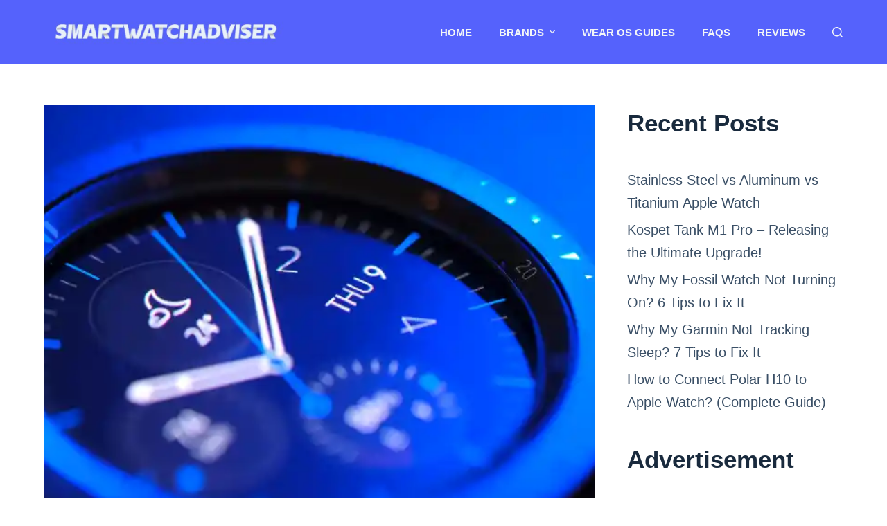

--- FILE ---
content_type: text/html; charset=UTF-8
request_url: https://smartwatchadviser.com/why-does-galaxy-watch-battery-drain-so-fast/
body_size: 36313
content:
<!DOCTYPE html><html lang="en-US" prefix="og: https://ogp.me/ns#"><head><meta charset="UTF-8"/>
<script>var __ezHttpConsent={setByCat:function(src,tagType,attributes,category,force,customSetScriptFn=null){var setScript=function(){if(force||window.ezTcfConsent[category]){if(typeof customSetScriptFn==='function'){customSetScriptFn();}else{var scriptElement=document.createElement(tagType);scriptElement.src=src;attributes.forEach(function(attr){for(var key in attr){if(attr.hasOwnProperty(key)){scriptElement.setAttribute(key,attr[key]);}}});var firstScript=document.getElementsByTagName(tagType)[0];firstScript.parentNode.insertBefore(scriptElement,firstScript);}}};if(force||(window.ezTcfConsent&&window.ezTcfConsent.loaded)){setScript();}else if(typeof getEzConsentData==="function"){getEzConsentData().then(function(ezTcfConsent){if(ezTcfConsent&&ezTcfConsent.loaded){setScript();}else{console.error("cannot get ez consent data");force=true;setScript();}});}else{force=true;setScript();console.error("getEzConsentData is not a function");}},};</script>
<script>var ezTcfConsent=window.ezTcfConsent?window.ezTcfConsent:{loaded:false,store_info:false,develop_and_improve_services:false,measure_ad_performance:false,measure_content_performance:false,select_basic_ads:false,create_ad_profile:false,select_personalized_ads:false,create_content_profile:false,select_personalized_content:false,understand_audiences:false,use_limited_data_to_select_content:false,};function getEzConsentData(){return new Promise(function(resolve){document.addEventListener("ezConsentEvent",function(event){var ezTcfConsent=event.detail.ezTcfConsent;resolve(ezTcfConsent);});});}</script>
<script>if(typeof _setEzCookies!=='function'){function _setEzCookies(ezConsentData){var cookies=window.ezCookieQueue;for(var i=0;i<cookies.length;i++){var cookie=cookies[i];if(ezConsentData&&ezConsentData.loaded&&ezConsentData[cookie.tcfCategory]){document.cookie=cookie.name+"="+cookie.value;}}}}
window.ezCookieQueue=window.ezCookieQueue||[];if(typeof addEzCookies!=='function'){function addEzCookies(arr){window.ezCookieQueue=[...window.ezCookieQueue,...arr];}}
addEzCookies([{name:"ezoab_269344",value:"mod298-c; Path=/; Domain=smartwatchadviser.com; Max-Age=7200",tcfCategory:"store_info",isEzoic:"true",},{name:"ezosuibasgeneris-1",value:"440e756f-e71c-4096-639e-c5592ed25e76; Path=/; Domain=smartwatchadviser.com; Expires=Fri, 22 Jan 2027 09:15:05 UTC; Secure; SameSite=None",tcfCategory:"understand_audiences",isEzoic:"true",}]);if(window.ezTcfConsent&&window.ezTcfConsent.loaded){_setEzCookies(window.ezTcfConsent);}else if(typeof getEzConsentData==="function"){getEzConsentData().then(function(ezTcfConsent){if(ezTcfConsent&&ezTcfConsent.loaded){_setEzCookies(window.ezTcfConsent);}else{console.error("cannot get ez consent data");_setEzCookies(window.ezTcfConsent);}});}else{console.error("getEzConsentData is not a function");_setEzCookies(window.ezTcfConsent);}</script><script type="text/javascript" data-ezscrex='false' data-cfasync='false'>window._ezaq = Object.assign({"edge_cache_status":13,"edge_response_time":130,"url":"https://smartwatchadviser.com/why-does-galaxy-watch-battery-drain-so-fast/"}, typeof window._ezaq !== "undefined" ? window._ezaq : {});</script><script type="text/javascript" data-ezscrex='false' data-cfasync='false'>window._ezaq = Object.assign({"ab_test_id":"mod298-c"}, typeof window._ezaq !== "undefined" ? window._ezaq : {});window.__ez=window.__ez||{};window.__ez.tf={};</script><script type="text/javascript" data-ezscrex='false' data-cfasync='false'>window.ezDisableAds = true;</script>
<script data-ezscrex='false' data-cfasync='false' data-pagespeed-no-defer>var __ez=__ez||{};__ez.stms=Date.now();__ez.evt={};__ez.script={};__ez.ck=__ez.ck||{};__ez.template={};__ez.template.isOrig=true;window.__ezScriptHost="//www.ezojs.com";__ez.queue=__ez.queue||function(){var e=0,i=0,t=[],n=!1,o=[],r=[],s=!0,a=function(e,i,n,o,r,s,a){var l=arguments.length>7&&void 0!==arguments[7]?arguments[7]:window,d=this;this.name=e,this.funcName=i,this.parameters=null===n?null:w(n)?n:[n],this.isBlock=o,this.blockedBy=r,this.deleteWhenComplete=s,this.isError=!1,this.isComplete=!1,this.isInitialized=!1,this.proceedIfError=a,this.fWindow=l,this.isTimeDelay=!1,this.process=function(){f("... func = "+e),d.isInitialized=!0,d.isComplete=!0,f("... func.apply: "+e);var i=d.funcName.split("."),n=null,o=this.fWindow||window;i.length>3||(n=3===i.length?o[i[0]][i[1]][i[2]]:2===i.length?o[i[0]][i[1]]:o[d.funcName]),null!=n&&n.apply(null,this.parameters),!0===d.deleteWhenComplete&&delete t[e],!0===d.isBlock&&(f("----- F'D: "+d.name),m())}},l=function(e,i,t,n,o,r,s){var a=arguments.length>7&&void 0!==arguments[7]?arguments[7]:window,l=this;this.name=e,this.path=i,this.async=o,this.defer=r,this.isBlock=t,this.blockedBy=n,this.isInitialized=!1,this.isError=!1,this.isComplete=!1,this.proceedIfError=s,this.fWindow=a,this.isTimeDelay=!1,this.isPath=function(e){return"/"===e[0]&&"/"!==e[1]},this.getSrc=function(e){return void 0!==window.__ezScriptHost&&this.isPath(e)&&"banger.js"!==this.name?window.__ezScriptHost+e:e},this.process=function(){l.isInitialized=!0,f("... file = "+e);var i=this.fWindow?this.fWindow.document:document,t=i.createElement("script");t.src=this.getSrc(this.path),!0===o?t.async=!0:!0===r&&(t.defer=!0),t.onerror=function(){var e={url:window.location.href,name:l.name,path:l.path,user_agent:window.navigator.userAgent};"undefined"!=typeof _ezaq&&(e.pageview_id=_ezaq.page_view_id);var i=encodeURIComponent(JSON.stringify(e)),t=new XMLHttpRequest;t.open("GET","//g.ezoic.net/ezqlog?d="+i,!0),t.send(),f("----- ERR'D: "+l.name),l.isError=!0,!0===l.isBlock&&m()},t.onreadystatechange=t.onload=function(){var e=t.readyState;f("----- F'D: "+l.name),e&&!/loaded|complete/.test(e)||(l.isComplete=!0,!0===l.isBlock&&m())},i.getElementsByTagName("head")[0].appendChild(t)}},d=function(e,i){this.name=e,this.path="",this.async=!1,this.defer=!1,this.isBlock=!1,this.blockedBy=[],this.isInitialized=!0,this.isError=!1,this.isComplete=i,this.proceedIfError=!1,this.isTimeDelay=!1,this.process=function(){}};function c(e,i,n,s,a,d,c,u,f){var m=new l(e,i,n,s,a,d,c,f);!0===u?o[e]=m:r[e]=m,t[e]=m,h(m)}function h(e){!0!==u(e)&&0!=s&&e.process()}function u(e){if(!0===e.isTimeDelay&&!1===n)return f(e.name+" blocked = TIME DELAY!"),!0;if(w(e.blockedBy))for(var i=0;i<e.blockedBy.length;i++){var o=e.blockedBy[i];if(!1===t.hasOwnProperty(o))return f(e.name+" blocked = "+o),!0;if(!0===e.proceedIfError&&!0===t[o].isError)return!1;if(!1===t[o].isComplete)return f(e.name+" blocked = "+o),!0}return!1}function f(e){var i=window.location.href,t=new RegExp("[?&]ezq=([^&#]*)","i").exec(i);"1"===(t?t[1]:null)&&console.debug(e)}function m(){++e>200||(f("let's go"),p(o),p(r))}function p(e){for(var i in e)if(!1!==e.hasOwnProperty(i)){var t=e[i];!0===t.isComplete||u(t)||!0===t.isInitialized||!0===t.isError?!0===t.isError?f(t.name+": error"):!0===t.isComplete?f(t.name+": complete already"):!0===t.isInitialized&&f(t.name+": initialized already"):t.process()}}function w(e){return"[object Array]"==Object.prototype.toString.call(e)}return window.addEventListener("load",(function(){setTimeout((function(){n=!0,f("TDELAY -----"),m()}),5e3)}),!1),{addFile:c,addFileOnce:function(e,i,n,o,r,s,a,l,d){t[e]||c(e,i,n,o,r,s,a,l,d)},addDelayFile:function(e,i){var n=new l(e,i,!1,[],!1,!1,!0);n.isTimeDelay=!0,f(e+" ...  FILE! TDELAY"),r[e]=n,t[e]=n,h(n)},addFunc:function(e,n,s,l,d,c,u,f,m,p){!0===c&&(e=e+"_"+i++);var w=new a(e,n,s,l,d,u,f,p);!0===m?o[e]=w:r[e]=w,t[e]=w,h(w)},addDelayFunc:function(e,i,n){var o=new a(e,i,n,!1,[],!0,!0);o.isTimeDelay=!0,f(e+" ...  FUNCTION! TDELAY"),r[e]=o,t[e]=o,h(o)},items:t,processAll:m,setallowLoad:function(e){s=e},markLoaded:function(e){if(e&&0!==e.length){if(e in t){var i=t[e];!0===i.isComplete?f(i.name+" "+e+": error loaded duplicate"):(i.isComplete=!0,i.isInitialized=!0)}else t[e]=new d(e,!0);f("markLoaded dummyfile: "+t[e].name)}},logWhatsBlocked:function(){for(var e in t)!1!==t.hasOwnProperty(e)&&u(t[e])}}}();__ez.evt.add=function(e,t,n){e.addEventListener?e.addEventListener(t,n,!1):e.attachEvent?e.attachEvent("on"+t,n):e["on"+t]=n()},__ez.evt.remove=function(e,t,n){e.removeEventListener?e.removeEventListener(t,n,!1):e.detachEvent?e.detachEvent("on"+t,n):delete e["on"+t]};__ez.script.add=function(e){var t=document.createElement("script");t.src=e,t.async=!0,t.type="text/javascript",document.getElementsByTagName("head")[0].appendChild(t)};__ez.dot=__ez.dot||{};__ez.queue.addFileOnce('/detroitchicago/boise.js', '/detroitchicago/boise.js?gcb=195-0&cb=5', true, [], true, false, true, false);__ez.queue.addFileOnce('/parsonsmaize/abilene.js', '/parsonsmaize/abilene.js?gcb=195-0&cb=e80eca0cdb', true, [], true, false, true, false);__ez.queue.addFileOnce('/parsonsmaize/mulvane.js', '/parsonsmaize/mulvane.js?gcb=195-0&cb=e75e48eec0', true, ['/parsonsmaize/abilene.js'], true, false, true, false);__ez.queue.addFileOnce('/detroitchicago/birmingham.js', '/detroitchicago/birmingham.js?gcb=195-0&cb=539c47377c', true, ['/parsonsmaize/abilene.js'], true, false, true, false);</script>
<script data-ezscrex="false" type="text/javascript" data-cfasync="false">window._ezaq = Object.assign({"ad_cache_level":0,"adpicker_placement_cnt":0,"ai_placeholder_cache_level":0,"ai_placeholder_placement_cnt":-1,"article_category":"Samsung","author":"SmartwatchAdviser Team","domain":"smartwatchadviser.com","domain_id":269344,"ezcache_level":2,"ezcache_skip_code":0,"has_bad_image":0,"has_bad_words":0,"is_sitespeed":0,"lt_cache_level":0,"publish_date":"2022-04-28","response_size":144313,"response_size_orig":138507,"response_time_orig":108,"template_id":5,"url":"https://smartwatchadviser.com/why-does-galaxy-watch-battery-drain-so-fast/","word_count":0,"worst_bad_word_level":0}, typeof window._ezaq !== "undefined" ? window._ezaq : {});__ez.queue.markLoaded('ezaqBaseReady');</script>
<script type='text/javascript' data-ezscrex='false' data-cfasync='false'>
window.ezAnalyticsStatic = true;

function analyticsAddScript(script) {
	var ezDynamic = document.createElement('script');
	ezDynamic.type = 'text/javascript';
	ezDynamic.innerHTML = script;
	document.head.appendChild(ezDynamic);
}
function getCookiesWithPrefix() {
    var allCookies = document.cookie.split(';');
    var cookiesWithPrefix = {};

    for (var i = 0; i < allCookies.length; i++) {
        var cookie = allCookies[i].trim();

        for (var j = 0; j < arguments.length; j++) {
            var prefix = arguments[j];
            if (cookie.indexOf(prefix) === 0) {
                var cookieParts = cookie.split('=');
                var cookieName = cookieParts[0];
                var cookieValue = cookieParts.slice(1).join('=');
                cookiesWithPrefix[cookieName] = decodeURIComponent(cookieValue);
                break; // Once matched, no need to check other prefixes
            }
        }
    }

    return cookiesWithPrefix;
}
function productAnalytics() {
	var d = {"pr":[6],"omd5":"5cbe452509b1724c5ef59bfa0b18150b","nar":"risk score"};
	d.u = _ezaq.url;
	d.p = _ezaq.page_view_id;
	d.v = _ezaq.visit_uuid;
	d.ab = _ezaq.ab_test_id;
	d.e = JSON.stringify(_ezaq);
	d.ref = document.referrer;
	d.c = getCookiesWithPrefix('active_template', 'ez', 'lp_');
	if(typeof ez_utmParams !== 'undefined') {
		d.utm = ez_utmParams;
	}

	var dataText = JSON.stringify(d);
	var xhr = new XMLHttpRequest();
	xhr.open('POST','/ezais/analytics?cb=1', true);
	xhr.onload = function () {
		if (xhr.status!=200) {
            return;
		}

        if(document.readyState !== 'loading') {
            analyticsAddScript(xhr.response);
            return;
        }

        var eventFunc = function() {
            if(document.readyState === 'loading') {
                return;
            }
            document.removeEventListener('readystatechange', eventFunc, false);
            analyticsAddScript(xhr.response);
        };

        document.addEventListener('readystatechange', eventFunc, false);
	};
	xhr.setRequestHeader('Content-Type','text/plain');
	xhr.send(dataText);
}
__ez.queue.addFunc("productAnalytics", "productAnalytics", null, true, ['ezaqBaseReady'], false, false, false, true);
</script><base href="https://smartwatchadviser.com/why-does-galaxy-watch-battery-drain-so-fast/"/>
	
	
	<meta name="viewport" content="width=device-width, initial-scale=1, maximum-scale=5, viewport-fit=cover"/>
	<link rel="profile" href="https://gmpg.org/xfn/11"/>

	
<!-- Search Engine Optimization by Rank Math - https://rankmath.com/ -->
<title>Why Does Galaxy Watch Battery Drain So Fast? Tips to Fix It</title>
<meta name="description" content="Your Galaxy Watch battery life may drain so fast after purchase which is normal because it is trying to obtain predictable data."/>
<meta name="robots" content="follow, index, max-snippet:-1, max-video-preview:-1, max-image-preview:large"/>
<link rel="canonical" href="https://smartwatchadviser.com/why-does-galaxy-watch-battery-drain-so-fast/"/>
<meta property="og:locale" content="en_US"/>
<meta property="og:type" content="article"/>
<meta property="og:title" content="Why Does Galaxy Watch Battery Drain So Fast? Tips to Fix It"/>
<meta property="og:description" content="Your Galaxy Watch battery life may drain so fast after purchase which is normal because it is trying to obtain predictable data."/>
<meta property="og:url" content="https://smartwatchadviser.com/why-does-galaxy-watch-battery-drain-so-fast/"/>
<meta property="og:site_name" content="SmartwatchAdviser"/>
<meta property="article:tag" content="Galaxy Watch Battery Drain So Fast"/>
<meta property="article:section" content="Samsung"/>
<meta property="og:updated_time" content="2022-09-07T11:43:59+05:30"/>
<meta property="og:image" content="https://smartwatchadviser.com/wp-content/uploads/2022/04/Why-Does-Galaxy-Watch-Battery-Drain-So-Fast.webp"/>
<meta property="og:image:secure_url" content="https://smartwatchadviser.com/wp-content/uploads/2022/04/Why-Does-Galaxy-Watch-Battery-Drain-So-Fast.webp"/>
<meta property="og:image:width" content="1200"/>
<meta property="og:image:height" content="600"/>
<meta property="og:image:alt" content="Why Does Galaxy Watch Battery Drain So Fast"/>
<meta property="og:image:type" content="image/webp"/>
<meta property="article:published_time" content="2022-04-28T10:42:47+05:30"/>
<meta property="article:modified_time" content="2022-09-07T11:43:59+05:30"/>
<meta name="twitter:card" content="summary_large_image"/>
<meta name="twitter:title" content="Why Does Galaxy Watch Battery Drain So Fast? Tips to Fix It"/>
<meta name="twitter:description" content="Your Galaxy Watch battery life may drain so fast after purchase which is normal because it is trying to obtain predictable data."/>
<meta name="twitter:image" content="https://smartwatchadviser.com/wp-content/uploads/2022/04/Why-Does-Galaxy-Watch-Battery-Drain-So-Fast.webp"/>
<meta name="twitter:label1" content="Written by"/>
<meta name="twitter:data1" content="SmartwatchAdviser Team"/>
<meta name="twitter:label2" content="Time to read"/>
<meta name="twitter:data2" content="6 minutes"/>
<script type="application/ld+json" class="rank-math-schema">{"@context":"https://schema.org","@graph":[{"@type":["Person","Organization"],"@id":"https://smartwatchadviser.com/#person","name":"Ranjeet Parija","logo":{"@type":"ImageObject","@id":"https://smartwatchadviser.com/#logo","url":"https://smartwatchadviser.com/wp-content/uploads/2022/09/New-Project-28-150x100.webp","contentUrl":"https://smartwatchadviser.com/wp-content/uploads/2022/09/New-Project-28-150x100.webp","caption":"Ranjeet Parija","inLanguage":"en-US"},"image":{"@type":"ImageObject","@id":"https://smartwatchadviser.com/#logo","url":"https://smartwatchadviser.com/wp-content/uploads/2022/09/New-Project-28-150x100.webp","contentUrl":"https://smartwatchadviser.com/wp-content/uploads/2022/09/New-Project-28-150x100.webp","caption":"Ranjeet Parija","inLanguage":"en-US"}},{"@type":"WebSite","@id":"https://smartwatchadviser.com/#website","url":"https://smartwatchadviser.com","name":"Ranjeet Parija","publisher":{"@id":"https://smartwatchadviser.com/#person"},"inLanguage":"en-US"},{"@type":"ImageObject","@id":"https://smartwatchadviser.com/wp-content/uploads/2022/04/Why-Does-Galaxy-Watch-Battery-Drain-So-Fast.webp","url":"https://smartwatchadviser.com/wp-content/uploads/2022/04/Why-Does-Galaxy-Watch-Battery-Drain-So-Fast.webp","width":"1200","height":"600","caption":"Why Does Galaxy Watch Battery Drain So Fast","inLanguage":"en-US"},{"@type":"WebPage","@id":"https://smartwatchadviser.com/why-does-galaxy-watch-battery-drain-so-fast/#webpage","url":"https://smartwatchadviser.com/why-does-galaxy-watch-battery-drain-so-fast/","name":"Why Does Galaxy Watch Battery Drain So Fast? Tips to Fix It","datePublished":"2022-04-28T10:42:47+05:30","dateModified":"2022-09-07T11:43:59+05:30","isPartOf":{"@id":"https://smartwatchadviser.com/#website"},"primaryImageOfPage":{"@id":"https://smartwatchadviser.com/wp-content/uploads/2022/04/Why-Does-Galaxy-Watch-Battery-Drain-So-Fast.webp"},"inLanguage":"en-US"},{"@type":"Person","@id":"https://smartwatchadviser.com/author/swateam/","name":"SmartwatchAdviser Team","url":"https://smartwatchadviser.com/author/swateam/","image":{"@type":"ImageObject","@id":"https://secure.gravatar.com/avatar/884dfd40e0920cc160094a2275208694?s=96&amp;d=mm&amp;r=g","url":"https://secure.gravatar.com/avatar/884dfd40e0920cc160094a2275208694?s=96&amp;d=mm&amp;r=g","caption":"SmartwatchAdviser Team","inLanguage":"en-US"}},{"@type":"BlogPosting","headline":"Why Does Galaxy Watch Battery Drain So Fast? Tips to Fix It","keywords":"Galaxy Watch Battery Drain So Fast","datePublished":"2022-04-28T10:42:47+05:30","dateModified":"2022-09-07T11:43:59+05:30","articleSection":"Samsung","author":{"@id":"https://smartwatchadviser.com/author/swateam/","name":"SmartwatchAdviser Team"},"publisher":{"@id":"https://smartwatchadviser.com/#person"},"description":"Your Galaxy Watch battery life may drain so fast after purchase which is normal because it is trying to obtain predictable data.","name":"Why Does Galaxy Watch Battery Drain So Fast? Tips to Fix It","@id":"https://smartwatchadviser.com/why-does-galaxy-watch-battery-drain-so-fast/#richSnippet","isPartOf":{"@id":"https://smartwatchadviser.com/why-does-galaxy-watch-battery-drain-so-fast/#webpage"},"image":{"@id":"https://smartwatchadviser.com/wp-content/uploads/2022/04/Why-Does-Galaxy-Watch-Battery-Drain-So-Fast.webp"},"inLanguage":"en-US","mainEntityOfPage":{"@id":"https://smartwatchadviser.com/why-does-galaxy-watch-battery-drain-so-fast/#webpage"}}]}</script>
<!-- /Rank Math WordPress SEO plugin -->

		<!-- This site uses the Google Analytics by MonsterInsights plugin v9.11.0 - Using Analytics tracking - https://www.monsterinsights.com/ -->
							<script src="//www.googletagmanager.com/gtag/js?id=G-TECLVSGDZC" data-cfasync="false" data-wpfc-render="false" async=""></script>
			<script data-cfasync="false" data-wpfc-render="false">
				var mi_version = '9.11.0';
				var mi_track_user = true;
				var mi_no_track_reason = '';
								var MonsterInsightsDefaultLocations = {"page_location":"https:\/\/smartwatchadviser.com\/why-does-galaxy-watch-battery-drain-so-fast\/"};
								if ( typeof MonsterInsightsPrivacyGuardFilter === 'function' ) {
					var MonsterInsightsLocations = (typeof MonsterInsightsExcludeQuery === 'object') ? MonsterInsightsPrivacyGuardFilter( MonsterInsightsExcludeQuery ) : MonsterInsightsPrivacyGuardFilter( MonsterInsightsDefaultLocations );
				} else {
					var MonsterInsightsLocations = (typeof MonsterInsightsExcludeQuery === 'object') ? MonsterInsightsExcludeQuery : MonsterInsightsDefaultLocations;
				}

								var disableStrs = [
										'ga-disable-G-TECLVSGDZC',
									];

				/* Function to detect opted out users */
				function __gtagTrackerIsOptedOut() {
					for (var index = 0; index < disableStrs.length; index++) {
						if (document.cookie.indexOf(disableStrs[index] + '=true') > -1) {
							return true;
						}
					}

					return false;
				}

				/* Disable tracking if the opt-out cookie exists. */
				if (__gtagTrackerIsOptedOut()) {
					for (var index = 0; index < disableStrs.length; index++) {
						window[disableStrs[index]] = true;
					}
				}

				/* Opt-out function */
				function __gtagTrackerOptout() {
					for (var index = 0; index < disableStrs.length; index++) {
						document.cookie = disableStrs[index] + '=true; expires=Thu, 31 Dec 2099 23:59:59 UTC; path=/';
						window[disableStrs[index]] = true;
					}
				}

				if ('undefined' === typeof gaOptout) {
					function gaOptout() {
						__gtagTrackerOptout();
					}
				}
								window.dataLayer = window.dataLayer || [];

				window.MonsterInsightsDualTracker = {
					helpers: {},
					trackers: {},
				};
				if (mi_track_user) {
					function __gtagDataLayer() {
						dataLayer.push(arguments);
					}

					function __gtagTracker(type, name, parameters) {
						if (!parameters) {
							parameters = {};
						}

						if (parameters.send_to) {
							__gtagDataLayer.apply(null, arguments);
							return;
						}

						if (type === 'event') {
														parameters.send_to = monsterinsights_frontend.v4_id;
							var hookName = name;
							if (typeof parameters['event_category'] !== 'undefined') {
								hookName = parameters['event_category'] + ':' + name;
							}

							if (typeof MonsterInsightsDualTracker.trackers[hookName] !== 'undefined') {
								MonsterInsightsDualTracker.trackers[hookName](parameters);
							} else {
								__gtagDataLayer('event', name, parameters);
							}
							
						} else {
							__gtagDataLayer.apply(null, arguments);
						}
					}

					__gtagTracker('js', new Date());
					__gtagTracker('set', {
						'developer_id.dZGIzZG': true,
											});
					if ( MonsterInsightsLocations.page_location ) {
						__gtagTracker('set', MonsterInsightsLocations);
					}
										__gtagTracker('config', 'G-TECLVSGDZC', {"forceSSL":"true","link_attribution":"true"} );
										window.gtag = __gtagTracker;										(function () {
						/* https://developers.google.com/analytics/devguides/collection/analyticsjs/ */
						/* ga and __gaTracker compatibility shim. */
						var noopfn = function () {
							return null;
						};
						var newtracker = function () {
							return new Tracker();
						};
						var Tracker = function () {
							return null;
						};
						var p = Tracker.prototype;
						p.get = noopfn;
						p.set = noopfn;
						p.send = function () {
							var args = Array.prototype.slice.call(arguments);
							args.unshift('send');
							__gaTracker.apply(null, args);
						};
						var __gaTracker = function () {
							var len = arguments.length;
							if (len === 0) {
								return;
							}
							var f = arguments[len - 1];
							if (typeof f !== 'object' || f === null || typeof f.hitCallback !== 'function') {
								if ('send' === arguments[0]) {
									var hitConverted, hitObject = false, action;
									if ('event' === arguments[1]) {
										if ('undefined' !== typeof arguments[3]) {
											hitObject = {
												'eventAction': arguments[3],
												'eventCategory': arguments[2],
												'eventLabel': arguments[4],
												'value': arguments[5] ? arguments[5] : 1,
											}
										}
									}
									if ('pageview' === arguments[1]) {
										if ('undefined' !== typeof arguments[2]) {
											hitObject = {
												'eventAction': 'page_view',
												'page_path': arguments[2],
											}
										}
									}
									if (typeof arguments[2] === 'object') {
										hitObject = arguments[2];
									}
									if (typeof arguments[5] === 'object') {
										Object.assign(hitObject, arguments[5]);
									}
									if ('undefined' !== typeof arguments[1].hitType) {
										hitObject = arguments[1];
										if ('pageview' === hitObject.hitType) {
											hitObject.eventAction = 'page_view';
										}
									}
									if (hitObject) {
										action = 'timing' === arguments[1].hitType ? 'timing_complete' : hitObject.eventAction;
										hitConverted = mapArgs(hitObject);
										__gtagTracker('event', action, hitConverted);
									}
								}
								return;
							}

							function mapArgs(args) {
								var arg, hit = {};
								var gaMap = {
									'eventCategory': 'event_category',
									'eventAction': 'event_action',
									'eventLabel': 'event_label',
									'eventValue': 'event_value',
									'nonInteraction': 'non_interaction',
									'timingCategory': 'event_category',
									'timingVar': 'name',
									'timingValue': 'value',
									'timingLabel': 'event_label',
									'page': 'page_path',
									'location': 'page_location',
									'title': 'page_title',
									'referrer' : 'page_referrer',
								};
								for (arg in args) {
																		if (!(!args.hasOwnProperty(arg) || !gaMap.hasOwnProperty(arg))) {
										hit[gaMap[arg]] = args[arg];
									} else {
										hit[arg] = args[arg];
									}
								}
								return hit;
							}

							try {
								f.hitCallback();
							} catch (ex) {
							}
						};
						__gaTracker.create = newtracker;
						__gaTracker.getByName = newtracker;
						__gaTracker.getAll = function () {
							return [];
						};
						__gaTracker.remove = noopfn;
						__gaTracker.loaded = true;
						window['__gaTracker'] = __gaTracker;
					})();
									} else {
										console.log("");
					(function () {
						function __gtagTracker() {
							return null;
						}

						window['__gtagTracker'] = __gtagTracker;
						window['gtag'] = __gtagTracker;
					})();
									}
			</script>
							<!-- / Google Analytics by MonsterInsights -->
		<link rel="stylesheet" id="wp-block-library-css" href="//smartwatchadviser.com/wp-includes/css/dist/block-library/style.min.css?ver=6.6.4" media="all"/>
<link rel="stylesheet" id="wp-components-css" href="//smartwatchadviser.com/wp-includes/css/dist/components/style.min.css?ver=6.6.4" media="all"/>
<link rel="stylesheet" id="wp-preferences-css" href="//smartwatchadviser.com/wp-includes/css/dist/preferences/style.min.css?ver=6.6.4" media="all"/>
<link rel="stylesheet" id="wp-block-editor-css" href="//smartwatchadviser.com/wp-includes/css/dist/block-editor/style.min.css?ver=6.6.4" media="all"/>
<link rel="stylesheet" id="wp-reusable-blocks-css" href="//smartwatchadviser.com/wp-includes/css/dist/reusable-blocks/style.min.css?ver=6.6.4" media="all"/>
<link rel="stylesheet" id="wp-patterns-css" href="//smartwatchadviser.com/wp-includes/css/dist/patterns/style.min.css?ver=6.6.4" media="all"/>
<link rel="stylesheet" id="wp-editor-css" href="//smartwatchadviser.com/wp-includes/css/dist/editor/style.min.css?ver=6.6.4" media="all"/>
<link rel="stylesheet" id="i2-pros-cons-block-style-css-css" href="//smartwatchadviser.com/wp-content/plugins/i2-pro-cons/dist/blocks.editor.build.css?ver=1.3.1" media="all"/>
<style id="i2-pros-cons-block-style-css-inline-css">
 .i2-pros-cons-main-wrapper .i2pctitle{text-align: center!important;} .i2-pros-cons-main-wrapper .i2pctitle{color: #ffffff!important;} .i2-pros-cons-main-wrapper .i2pctitle{background-color: #00bf08!important;} .i2-pros-cons-wrapper .i2-cons-title,.i2-pros-cons-wrapper .i2-pros-title{color: #ffffff!important;}.i2-pros-cons-wrapper .i2-pros-title {background-color: #00bf08 !important;} .i2-pros-cons-wrapper .i2-cons-title{background-color: #bf000a!important;} .i2-pros-cons-wrapper .section ul li i{top: 8px!important;} .i2-pros-cons-wrapper .i2-pros  ul li i{color: #00bf08!important;} .i2-pros-cons-wrapper .i2-cons ul li i{color: #bf000a!important;} .i2-pros-cons-main-wrapper .i2-button-wrapper a{color: #ffffff!important;} .i2-pros-cons-main-wrapper .i2-button-wrapper a{background-color: #00bf08; border-color:#00bf08;} .i2-pros-cons-main-wrapper .i2-button-wrapper a:hover{background-color: #bf000a; border-color:#bf000a;}
</style>
<link rel="stylesheet" id="i2-pros-and-cons-custom-fonts-icons-style-css" href="//smartwatchadviser.com/wp-content/plugins/i2-pro-cons/dist/fonts/styles.css?ver=1.3.1" media="all"/>
<style id="global-styles-inline-css">
:root{--wp--preset--aspect-ratio--square: 1;--wp--preset--aspect-ratio--4-3: 4/3;--wp--preset--aspect-ratio--3-4: 3/4;--wp--preset--aspect-ratio--3-2: 3/2;--wp--preset--aspect-ratio--2-3: 2/3;--wp--preset--aspect-ratio--16-9: 16/9;--wp--preset--aspect-ratio--9-16: 9/16;--wp--preset--color--black: #000000;--wp--preset--color--cyan-bluish-gray: #abb8c3;--wp--preset--color--white: #ffffff;--wp--preset--color--pale-pink: #f78da7;--wp--preset--color--vivid-red: #cf2e2e;--wp--preset--color--luminous-vivid-orange: #ff6900;--wp--preset--color--luminous-vivid-amber: #fcb900;--wp--preset--color--light-green-cyan: #7bdcb5;--wp--preset--color--vivid-green-cyan: #00d084;--wp--preset--color--pale-cyan-blue: #8ed1fc;--wp--preset--color--vivid-cyan-blue: #0693e3;--wp--preset--color--vivid-purple: #9b51e0;--wp--preset--color--palette-color-1: #2872fa;--wp--preset--color--palette-color-2: #1559ed;--wp--preset--color--palette-color-3: #3A4F66;--wp--preset--color--palette-color-4: #192a3d;--wp--preset--color--palette-color-5: #e1e8ed;--wp--preset--color--palette-color-6: #f2f5f7;--wp--preset--color--palette-color-7: #FAFBFC;--wp--preset--color--palette-color-8: #ffffff;--wp--preset--gradient--vivid-cyan-blue-to-vivid-purple: linear-gradient(135deg,rgba(6,147,227,1) 0%,rgb(155,81,224) 100%);--wp--preset--gradient--light-green-cyan-to-vivid-green-cyan: linear-gradient(135deg,rgb(122,220,180) 0%,rgb(0,208,130) 100%);--wp--preset--gradient--luminous-vivid-amber-to-luminous-vivid-orange: linear-gradient(135deg,rgba(252,185,0,1) 0%,rgba(255,105,0,1) 100%);--wp--preset--gradient--luminous-vivid-orange-to-vivid-red: linear-gradient(135deg,rgba(255,105,0,1) 0%,rgb(207,46,46) 100%);--wp--preset--gradient--very-light-gray-to-cyan-bluish-gray: linear-gradient(135deg,rgb(238,238,238) 0%,rgb(169,184,195) 100%);--wp--preset--gradient--cool-to-warm-spectrum: linear-gradient(135deg,rgb(74,234,220) 0%,rgb(151,120,209) 20%,rgb(207,42,186) 40%,rgb(238,44,130) 60%,rgb(251,105,98) 80%,rgb(254,248,76) 100%);--wp--preset--gradient--blush-light-purple: linear-gradient(135deg,rgb(255,206,236) 0%,rgb(152,150,240) 100%);--wp--preset--gradient--blush-bordeaux: linear-gradient(135deg,rgb(254,205,165) 0%,rgb(254,45,45) 50%,rgb(107,0,62) 100%);--wp--preset--gradient--luminous-dusk: linear-gradient(135deg,rgb(255,203,112) 0%,rgb(199,81,192) 50%,rgb(65,88,208) 100%);--wp--preset--gradient--pale-ocean: linear-gradient(135deg,rgb(255,245,203) 0%,rgb(182,227,212) 50%,rgb(51,167,181) 100%);--wp--preset--gradient--electric-grass: linear-gradient(135deg,rgb(202,248,128) 0%,rgb(113,206,126) 100%);--wp--preset--gradient--midnight: linear-gradient(135deg,rgb(2,3,129) 0%,rgb(40,116,252) 100%);--wp--preset--gradient--juicy-peach: linear-gradient(to right, #ffecd2 0%, #fcb69f 100%);--wp--preset--gradient--young-passion: linear-gradient(to right, #ff8177 0%, #ff867a 0%, #ff8c7f 21%, #f99185 52%, #cf556c 78%, #b12a5b 100%);--wp--preset--gradient--true-sunset: linear-gradient(to right, #fa709a 0%, #fee140 100%);--wp--preset--gradient--morpheus-den: linear-gradient(to top, #30cfd0 0%, #330867 100%);--wp--preset--gradient--plum-plate: linear-gradient(135deg, #667eea 0%, #764ba2 100%);--wp--preset--gradient--aqua-splash: linear-gradient(15deg, #13547a 0%, #80d0c7 100%);--wp--preset--gradient--love-kiss: linear-gradient(to top, #ff0844 0%, #ffb199 100%);--wp--preset--gradient--new-retrowave: linear-gradient(to top, #3b41c5 0%, #a981bb 49%, #ffc8a9 100%);--wp--preset--gradient--plum-bath: linear-gradient(to top, #cc208e 0%, #6713d2 100%);--wp--preset--gradient--high-flight: linear-gradient(to right, #0acffe 0%, #495aff 100%);--wp--preset--gradient--teen-party: linear-gradient(-225deg, #FF057C 0%, #8D0B93 50%, #321575 100%);--wp--preset--gradient--fabled-sunset: linear-gradient(-225deg, #231557 0%, #44107A 29%, #FF1361 67%, #FFF800 100%);--wp--preset--gradient--arielle-smile: radial-gradient(circle 248px at center, #16d9e3 0%, #30c7ec 47%, #46aef7 100%);--wp--preset--gradient--itmeo-branding: linear-gradient(180deg, #2af598 0%, #009efd 100%);--wp--preset--gradient--deep-blue: linear-gradient(to right, #6a11cb 0%, #2575fc 100%);--wp--preset--gradient--strong-bliss: linear-gradient(to right, #f78ca0 0%, #f9748f 19%, #fd868c 60%, #fe9a8b 100%);--wp--preset--gradient--sweet-period: linear-gradient(to top, #3f51b1 0%, #5a55ae 13%, #7b5fac 25%, #8f6aae 38%, #a86aa4 50%, #cc6b8e 62%, #f18271 75%, #f3a469 87%, #f7c978 100%);--wp--preset--gradient--purple-division: linear-gradient(to top, #7028e4 0%, #e5b2ca 100%);--wp--preset--gradient--cold-evening: linear-gradient(to top, #0c3483 0%, #a2b6df 100%, #6b8cce 100%, #a2b6df 100%);--wp--preset--gradient--mountain-rock: linear-gradient(to right, #868f96 0%, #596164 100%);--wp--preset--gradient--desert-hump: linear-gradient(to top, #c79081 0%, #dfa579 100%);--wp--preset--gradient--ethernal-constance: linear-gradient(to top, #09203f 0%, #537895 100%);--wp--preset--gradient--happy-memories: linear-gradient(-60deg, #ff5858 0%, #f09819 100%);--wp--preset--gradient--grown-early: linear-gradient(to top, #0ba360 0%, #3cba92 100%);--wp--preset--gradient--morning-salad: linear-gradient(-225deg, #B7F8DB 0%, #50A7C2 100%);--wp--preset--gradient--night-call: linear-gradient(-225deg, #AC32E4 0%, #7918F2 48%, #4801FF 100%);--wp--preset--gradient--mind-crawl: linear-gradient(-225deg, #473B7B 0%, #3584A7 51%, #30D2BE 100%);--wp--preset--gradient--angel-care: linear-gradient(-225deg, #FFE29F 0%, #FFA99F 48%, #FF719A 100%);--wp--preset--gradient--juicy-cake: linear-gradient(to top, #e14fad 0%, #f9d423 100%);--wp--preset--gradient--rich-metal: linear-gradient(to right, #d7d2cc 0%, #304352 100%);--wp--preset--gradient--mole-hall: linear-gradient(-20deg, #616161 0%, #9bc5c3 100%);--wp--preset--gradient--cloudy-knoxville: linear-gradient(120deg, #fdfbfb 0%, #ebedee 100%);--wp--preset--gradient--soft-grass: linear-gradient(to top, #c1dfc4 0%, #deecdd 100%);--wp--preset--gradient--saint-petersburg: linear-gradient(135deg, #f5f7fa 0%, #c3cfe2 100%);--wp--preset--gradient--everlasting-sky: linear-gradient(135deg, #fdfcfb 0%, #e2d1c3 100%);--wp--preset--gradient--kind-steel: linear-gradient(-20deg, #e9defa 0%, #fbfcdb 100%);--wp--preset--gradient--over-sun: linear-gradient(60deg, #abecd6 0%, #fbed96 100%);--wp--preset--gradient--premium-white: linear-gradient(to top, #d5d4d0 0%, #d5d4d0 1%, #eeeeec 31%, #efeeec 75%, #e9e9e7 100%);--wp--preset--gradient--clean-mirror: linear-gradient(45deg, #93a5cf 0%, #e4efe9 100%);--wp--preset--gradient--wild-apple: linear-gradient(to top, #d299c2 0%, #fef9d7 100%);--wp--preset--gradient--snow-again: linear-gradient(to top, #e6e9f0 0%, #eef1f5 100%);--wp--preset--gradient--confident-cloud: linear-gradient(to top, #dad4ec 0%, #dad4ec 1%, #f3e7e9 100%);--wp--preset--gradient--glass-water: linear-gradient(to top, #dfe9f3 0%, white 100%);--wp--preset--gradient--perfect-white: linear-gradient(-225deg, #E3FDF5 0%, #FFE6FA 100%);--wp--preset--font-size--small: 13px;--wp--preset--font-size--medium: 20px;--wp--preset--font-size--large: 36px;--wp--preset--font-size--x-large: 42px;--wp--preset--spacing--20: 0.44rem;--wp--preset--spacing--30: 0.67rem;--wp--preset--spacing--40: 1rem;--wp--preset--spacing--50: 1.5rem;--wp--preset--spacing--60: 2.25rem;--wp--preset--spacing--70: 3.38rem;--wp--preset--spacing--80: 5.06rem;--wp--preset--shadow--natural: 6px 6px 9px rgba(0, 0, 0, 0.2);--wp--preset--shadow--deep: 12px 12px 50px rgba(0, 0, 0, 0.4);--wp--preset--shadow--sharp: 6px 6px 0px rgba(0, 0, 0, 0.2);--wp--preset--shadow--outlined: 6px 6px 0px -3px rgba(255, 255, 255, 1), 6px 6px rgba(0, 0, 0, 1);--wp--preset--shadow--crisp: 6px 6px 0px rgba(0, 0, 0, 1);}:root { --wp--style--global--content-size: var(--block-max-width);--wp--style--global--wide-size: var(--block-wide-max-width); }:where(body) { margin: 0; }.wp-site-blocks > .alignleft { float: left; margin-right: 2em; }.wp-site-blocks > .alignright { float: right; margin-left: 2em; }.wp-site-blocks > .aligncenter { justify-content: center; margin-left: auto; margin-right: auto; }:where(.wp-site-blocks) > * { margin-block-start: var(--content-spacing); margin-block-end: 0; }:where(.wp-site-blocks) > :first-child { margin-block-start: 0; }:where(.wp-site-blocks) > :last-child { margin-block-end: 0; }:root { --wp--style--block-gap: var(--content-spacing); }:root :where(.is-layout-flow) > :first-child{margin-block-start: 0;}:root :where(.is-layout-flow) > :last-child{margin-block-end: 0;}:root :where(.is-layout-flow) > *{margin-block-start: var(--content-spacing);margin-block-end: 0;}:root :where(.is-layout-constrained) > :first-child{margin-block-start: 0;}:root :where(.is-layout-constrained) > :last-child{margin-block-end: 0;}:root :where(.is-layout-constrained) > *{margin-block-start: var(--content-spacing);margin-block-end: 0;}:root :where(.is-layout-flex){gap: var(--content-spacing);}:root :where(.is-layout-grid){gap: var(--content-spacing);}.is-layout-flow > .alignleft{float: left;margin-inline-start: 0;margin-inline-end: 2em;}.is-layout-flow > .alignright{float: right;margin-inline-start: 2em;margin-inline-end: 0;}.is-layout-flow > .aligncenter{margin-left: auto !important;margin-right: auto !important;}.is-layout-constrained > .alignleft{float: left;margin-inline-start: 0;margin-inline-end: 2em;}.is-layout-constrained > .alignright{float: right;margin-inline-start: 2em;margin-inline-end: 0;}.is-layout-constrained > .aligncenter{margin-left: auto !important;margin-right: auto !important;}.is-layout-constrained > :where(:not(.alignleft):not(.alignright):not(.alignfull)){max-width: var(--wp--style--global--content-size);margin-left: auto !important;margin-right: auto !important;}.is-layout-constrained > .alignwide{max-width: var(--wp--style--global--wide-size);}body .is-layout-flex{display: flex;}.is-layout-flex{flex-wrap: wrap;align-items: center;}.is-layout-flex > :is(*, div){margin: 0;}body .is-layout-grid{display: grid;}.is-layout-grid > :is(*, div){margin: 0;}body{padding-top: 0px;padding-right: 0px;padding-bottom: 0px;padding-left: 0px;}.has-black-color{color: var(--wp--preset--color--black) !important;}.has-cyan-bluish-gray-color{color: var(--wp--preset--color--cyan-bluish-gray) !important;}.has-white-color{color: var(--wp--preset--color--white) !important;}.has-pale-pink-color{color: var(--wp--preset--color--pale-pink) !important;}.has-vivid-red-color{color: var(--wp--preset--color--vivid-red) !important;}.has-luminous-vivid-orange-color{color: var(--wp--preset--color--luminous-vivid-orange) !important;}.has-luminous-vivid-amber-color{color: var(--wp--preset--color--luminous-vivid-amber) !important;}.has-light-green-cyan-color{color: var(--wp--preset--color--light-green-cyan) !important;}.has-vivid-green-cyan-color{color: var(--wp--preset--color--vivid-green-cyan) !important;}.has-pale-cyan-blue-color{color: var(--wp--preset--color--pale-cyan-blue) !important;}.has-vivid-cyan-blue-color{color: var(--wp--preset--color--vivid-cyan-blue) !important;}.has-vivid-purple-color{color: var(--wp--preset--color--vivid-purple) !important;}.has-palette-color-1-color{color: var(--wp--preset--color--palette-color-1) !important;}.has-palette-color-2-color{color: var(--wp--preset--color--palette-color-2) !important;}.has-palette-color-3-color{color: var(--wp--preset--color--palette-color-3) !important;}.has-palette-color-4-color{color: var(--wp--preset--color--palette-color-4) !important;}.has-palette-color-5-color{color: var(--wp--preset--color--palette-color-5) !important;}.has-palette-color-6-color{color: var(--wp--preset--color--palette-color-6) !important;}.has-palette-color-7-color{color: var(--wp--preset--color--palette-color-7) !important;}.has-palette-color-8-color{color: var(--wp--preset--color--palette-color-8) !important;}.has-black-background-color{background-color: var(--wp--preset--color--black) !important;}.has-cyan-bluish-gray-background-color{background-color: var(--wp--preset--color--cyan-bluish-gray) !important;}.has-white-background-color{background-color: var(--wp--preset--color--white) !important;}.has-pale-pink-background-color{background-color: var(--wp--preset--color--pale-pink) !important;}.has-vivid-red-background-color{background-color: var(--wp--preset--color--vivid-red) !important;}.has-luminous-vivid-orange-background-color{background-color: var(--wp--preset--color--luminous-vivid-orange) !important;}.has-luminous-vivid-amber-background-color{background-color: var(--wp--preset--color--luminous-vivid-amber) !important;}.has-light-green-cyan-background-color{background-color: var(--wp--preset--color--light-green-cyan) !important;}.has-vivid-green-cyan-background-color{background-color: var(--wp--preset--color--vivid-green-cyan) !important;}.has-pale-cyan-blue-background-color{background-color: var(--wp--preset--color--pale-cyan-blue) !important;}.has-vivid-cyan-blue-background-color{background-color: var(--wp--preset--color--vivid-cyan-blue) !important;}.has-vivid-purple-background-color{background-color: var(--wp--preset--color--vivid-purple) !important;}.has-palette-color-1-background-color{background-color: var(--wp--preset--color--palette-color-1) !important;}.has-palette-color-2-background-color{background-color: var(--wp--preset--color--palette-color-2) !important;}.has-palette-color-3-background-color{background-color: var(--wp--preset--color--palette-color-3) !important;}.has-palette-color-4-background-color{background-color: var(--wp--preset--color--palette-color-4) !important;}.has-palette-color-5-background-color{background-color: var(--wp--preset--color--palette-color-5) !important;}.has-palette-color-6-background-color{background-color: var(--wp--preset--color--palette-color-6) !important;}.has-palette-color-7-background-color{background-color: var(--wp--preset--color--palette-color-7) !important;}.has-palette-color-8-background-color{background-color: var(--wp--preset--color--palette-color-8) !important;}.has-black-border-color{border-color: var(--wp--preset--color--black) !important;}.has-cyan-bluish-gray-border-color{border-color: var(--wp--preset--color--cyan-bluish-gray) !important;}.has-white-border-color{border-color: var(--wp--preset--color--white) !important;}.has-pale-pink-border-color{border-color: var(--wp--preset--color--pale-pink) !important;}.has-vivid-red-border-color{border-color: var(--wp--preset--color--vivid-red) !important;}.has-luminous-vivid-orange-border-color{border-color: var(--wp--preset--color--luminous-vivid-orange) !important;}.has-luminous-vivid-amber-border-color{border-color: var(--wp--preset--color--luminous-vivid-amber) !important;}.has-light-green-cyan-border-color{border-color: var(--wp--preset--color--light-green-cyan) !important;}.has-vivid-green-cyan-border-color{border-color: var(--wp--preset--color--vivid-green-cyan) !important;}.has-pale-cyan-blue-border-color{border-color: var(--wp--preset--color--pale-cyan-blue) !important;}.has-vivid-cyan-blue-border-color{border-color: var(--wp--preset--color--vivid-cyan-blue) !important;}.has-vivid-purple-border-color{border-color: var(--wp--preset--color--vivid-purple) !important;}.has-palette-color-1-border-color{border-color: var(--wp--preset--color--palette-color-1) !important;}.has-palette-color-2-border-color{border-color: var(--wp--preset--color--palette-color-2) !important;}.has-palette-color-3-border-color{border-color: var(--wp--preset--color--palette-color-3) !important;}.has-palette-color-4-border-color{border-color: var(--wp--preset--color--palette-color-4) !important;}.has-palette-color-5-border-color{border-color: var(--wp--preset--color--palette-color-5) !important;}.has-palette-color-6-border-color{border-color: var(--wp--preset--color--palette-color-6) !important;}.has-palette-color-7-border-color{border-color: var(--wp--preset--color--palette-color-7) !important;}.has-palette-color-8-border-color{border-color: var(--wp--preset--color--palette-color-8) !important;}.has-vivid-cyan-blue-to-vivid-purple-gradient-background{background: var(--wp--preset--gradient--vivid-cyan-blue-to-vivid-purple) !important;}.has-light-green-cyan-to-vivid-green-cyan-gradient-background{background: var(--wp--preset--gradient--light-green-cyan-to-vivid-green-cyan) !important;}.has-luminous-vivid-amber-to-luminous-vivid-orange-gradient-background{background: var(--wp--preset--gradient--luminous-vivid-amber-to-luminous-vivid-orange) !important;}.has-luminous-vivid-orange-to-vivid-red-gradient-background{background: var(--wp--preset--gradient--luminous-vivid-orange-to-vivid-red) !important;}.has-very-light-gray-to-cyan-bluish-gray-gradient-background{background: var(--wp--preset--gradient--very-light-gray-to-cyan-bluish-gray) !important;}.has-cool-to-warm-spectrum-gradient-background{background: var(--wp--preset--gradient--cool-to-warm-spectrum) !important;}.has-blush-light-purple-gradient-background{background: var(--wp--preset--gradient--blush-light-purple) !important;}.has-blush-bordeaux-gradient-background{background: var(--wp--preset--gradient--blush-bordeaux) !important;}.has-luminous-dusk-gradient-background{background: var(--wp--preset--gradient--luminous-dusk) !important;}.has-pale-ocean-gradient-background{background: var(--wp--preset--gradient--pale-ocean) !important;}.has-electric-grass-gradient-background{background: var(--wp--preset--gradient--electric-grass) !important;}.has-midnight-gradient-background{background: var(--wp--preset--gradient--midnight) !important;}.has-juicy-peach-gradient-background{background: var(--wp--preset--gradient--juicy-peach) !important;}.has-young-passion-gradient-background{background: var(--wp--preset--gradient--young-passion) !important;}.has-true-sunset-gradient-background{background: var(--wp--preset--gradient--true-sunset) !important;}.has-morpheus-den-gradient-background{background: var(--wp--preset--gradient--morpheus-den) !important;}.has-plum-plate-gradient-background{background: var(--wp--preset--gradient--plum-plate) !important;}.has-aqua-splash-gradient-background{background: var(--wp--preset--gradient--aqua-splash) !important;}.has-love-kiss-gradient-background{background: var(--wp--preset--gradient--love-kiss) !important;}.has-new-retrowave-gradient-background{background: var(--wp--preset--gradient--new-retrowave) !important;}.has-plum-bath-gradient-background{background: var(--wp--preset--gradient--plum-bath) !important;}.has-high-flight-gradient-background{background: var(--wp--preset--gradient--high-flight) !important;}.has-teen-party-gradient-background{background: var(--wp--preset--gradient--teen-party) !important;}.has-fabled-sunset-gradient-background{background: var(--wp--preset--gradient--fabled-sunset) !important;}.has-arielle-smile-gradient-background{background: var(--wp--preset--gradient--arielle-smile) !important;}.has-itmeo-branding-gradient-background{background: var(--wp--preset--gradient--itmeo-branding) !important;}.has-deep-blue-gradient-background{background: var(--wp--preset--gradient--deep-blue) !important;}.has-strong-bliss-gradient-background{background: var(--wp--preset--gradient--strong-bliss) !important;}.has-sweet-period-gradient-background{background: var(--wp--preset--gradient--sweet-period) !important;}.has-purple-division-gradient-background{background: var(--wp--preset--gradient--purple-division) !important;}.has-cold-evening-gradient-background{background: var(--wp--preset--gradient--cold-evening) !important;}.has-mountain-rock-gradient-background{background: var(--wp--preset--gradient--mountain-rock) !important;}.has-desert-hump-gradient-background{background: var(--wp--preset--gradient--desert-hump) !important;}.has-ethernal-constance-gradient-background{background: var(--wp--preset--gradient--ethernal-constance) !important;}.has-happy-memories-gradient-background{background: var(--wp--preset--gradient--happy-memories) !important;}.has-grown-early-gradient-background{background: var(--wp--preset--gradient--grown-early) !important;}.has-morning-salad-gradient-background{background: var(--wp--preset--gradient--morning-salad) !important;}.has-night-call-gradient-background{background: var(--wp--preset--gradient--night-call) !important;}.has-mind-crawl-gradient-background{background: var(--wp--preset--gradient--mind-crawl) !important;}.has-angel-care-gradient-background{background: var(--wp--preset--gradient--angel-care) !important;}.has-juicy-cake-gradient-background{background: var(--wp--preset--gradient--juicy-cake) !important;}.has-rich-metal-gradient-background{background: var(--wp--preset--gradient--rich-metal) !important;}.has-mole-hall-gradient-background{background: var(--wp--preset--gradient--mole-hall) !important;}.has-cloudy-knoxville-gradient-background{background: var(--wp--preset--gradient--cloudy-knoxville) !important;}.has-soft-grass-gradient-background{background: var(--wp--preset--gradient--soft-grass) !important;}.has-saint-petersburg-gradient-background{background: var(--wp--preset--gradient--saint-petersburg) !important;}.has-everlasting-sky-gradient-background{background: var(--wp--preset--gradient--everlasting-sky) !important;}.has-kind-steel-gradient-background{background: var(--wp--preset--gradient--kind-steel) !important;}.has-over-sun-gradient-background{background: var(--wp--preset--gradient--over-sun) !important;}.has-premium-white-gradient-background{background: var(--wp--preset--gradient--premium-white) !important;}.has-clean-mirror-gradient-background{background: var(--wp--preset--gradient--clean-mirror) !important;}.has-wild-apple-gradient-background{background: var(--wp--preset--gradient--wild-apple) !important;}.has-snow-again-gradient-background{background: var(--wp--preset--gradient--snow-again) !important;}.has-confident-cloud-gradient-background{background: var(--wp--preset--gradient--confident-cloud) !important;}.has-glass-water-gradient-background{background: var(--wp--preset--gradient--glass-water) !important;}.has-perfect-white-gradient-background{background: var(--wp--preset--gradient--perfect-white) !important;}.has-small-font-size{font-size: var(--wp--preset--font-size--small) !important;}.has-medium-font-size{font-size: var(--wp--preset--font-size--medium) !important;}.has-large-font-size{font-size: var(--wp--preset--font-size--large) !important;}.has-x-large-font-size{font-size: var(--wp--preset--font-size--x-large) !important;}
:root :where(.wp-block-pullquote){font-size: 1.5em;line-height: 1.6;}
</style>
<link rel="stylesheet" id="contact-form-7-css" href="//smartwatchadviser.com/wp-content/plugins/contact-form-7/includes/css/styles.css?ver=5.7" media="all"/>
<link rel="stylesheet" id="ez-toc-css" href="//smartwatchadviser.com/wp-content/plugins/easy-table-of-contents/assets/css/screen.min.css?ver=6.6.4" media="all"/>
<style id="ez-toc-inline-css">
div#ez-toc-container p.ez-toc-title {font-size: 120%;}div#ez-toc-container p.ez-toc-title {font-weight: 500;}div#ez-toc-container ul li {font-size: 95%;}div#ez-toc-container nav ul ul li ul li {font-size: 90%!important;}div#ez-toc-container {width: 100%;}
</style>
<link rel="stylesheet" id="uagb-slick-css-css" href="//smartwatchadviser.com/wp-content/plugins/ultimate-addons-for-gutenberg/assets/css/slick.min.css?ver=2.1.0" media="all"/>
<link rel="stylesheet" id="uagb-block-css-css" href="//smartwatchadviser.com/wp-content/uploads/uag-plugin/custom-style-blocks.css?ver=2.1.0" media="all"/>
<link rel="stylesheet" id="ct-main-styles-css" href="//smartwatchadviser.com/wp-content/themes/blocksy/static/bundle/main.min.css?ver=1.8.60" media="all"/>
<link rel="stylesheet" id="ct-page-title-styles-css" href="//smartwatchadviser.com/wp-content/themes/blocksy/static/bundle/page-title.min.css?ver=1.8.60" media="all"/>
<link rel="stylesheet" id="ct-sidebar-styles-css" href="//smartwatchadviser.com/wp-content/themes/blocksy/static/bundle/sidebar.min.css?ver=1.8.60" media="all"/>
<link rel="stylesheet" id="ct-share-box-styles-css" href="//smartwatchadviser.com/wp-content/themes/blocksy/static/bundle/share-box.min.css?ver=1.8.60" media="all"/>
<link rel="stylesheet" id="ct-comments-styles-css" href="//smartwatchadviser.com/wp-content/themes/blocksy/static/bundle/comments.min.css?ver=1.8.60" media="all"/>
<link rel="stylesheet" id="ct-author-box-styles-css" href="//smartwatchadviser.com/wp-content/themes/blocksy/static/bundle/author-box.min.css?ver=1.8.60" media="all"/>
<link rel="stylesheet" id="ct-cf-7-styles-css" href="//smartwatchadviser.com/wp-content/themes/blocksy/static/bundle/cf-7.min.css?ver=1.8.60" media="all"/>
<script src="//smartwatchadviser.com/wp-content/plugins/google-analytics-for-wordpress/assets/js/frontend-gtag.min.js?ver=9.11.0" id="monsterinsights-frontend-script-js" async="" data-wp-strategy="async"></script>
<script data-cfasync="false" data-wpfc-render="false" id="monsterinsights-frontend-script-js-extra">var monsterinsights_frontend = {"js_events_tracking":"true","download_extensions":"doc,pdf,ppt,zip,xls,docx,pptx,xlsx","inbound_paths":"[{\"path\":\"\\\/go\\\/\",\"label\":\"affiliate\"},{\"path\":\"\\\/recommend\\\/\",\"label\":\"affiliate\"}]","home_url":"https:\/\/smartwatchadviser.com","hash_tracking":"false","v4_id":"G-TECLVSGDZC"};</script>
<script src="//smartwatchadviser.com/wp-includes/js/jquery/jquery.min.js?ver=3.7.1" id="jquery-core-js"></script>
<link rel="https://api.w.org/" href="https://smartwatchadviser.com/wp-json/"/><link rel="alternate" title="JSON" type="application/json" href="https://smartwatchadviser.com/wp-json/wp/v2/posts/6503"/><link rel="alternate" title="oEmbed (JSON)" type="application/json+oembed" href="https://smartwatchadviser.com/wp-json/oembed/1.0/embed?url=https%3A%2F%2Fsmartwatchadviser.com%2Fwhy-does-galaxy-watch-battery-drain-so-fast%2F"/>
<link rel="alternate" title="oEmbed (XML)" type="text/xml+oembed" href="https://smartwatchadviser.com/wp-json/oembed/1.0/embed?url=https%3A%2F%2Fsmartwatchadviser.com%2Fwhy-does-galaxy-watch-battery-drain-so-fast%2F&amp;format=xml"/>
<meta name="p:domain_verify" content="49f4f0a009a4b46e3ebf04c1f7530635"/>
<meta name="”viewport”" content="”width=device-width," initial-scale="1″"/>
<script data-ad-client="ca-pub-2934726505123518" async="" src="https://pagead2.googlesyndication.com/pagead/js/adsbygoogle.js"></script><style>.ez-toc-container-direction {direction: ltr;}.ez-toc-counter ul{counter-reset: item;}.ez-toc-counter nav ul li a::before {content: counters(item, ".", decimal) ". ";display: inline-block;counter-increment: item;flex-grow: 0;flex-shrink: 0;margin-right: .2em; float: left;}.ez-toc-widget-direction {direction: ltr;}.ez-toc-widget-container ul{counter-reset: item;}.ez-toc-widget-container nav ul li a::before {content: counters(item, ".", decimal) ". ";display: inline-block;counter-increment: item;flex-grow: 0;flex-shrink: 0;margin-right: .2em; float: left;}</style><noscript><link rel='stylesheet' href='https://smartwatchadviser.com/wp-content/themes/blocksy/static/bundle/no-scripts.min.css' type='text/css'></noscript>
<style id="ct-main-styles-inline-css">[data-header*="type-1"] .ct-header [data-id="logo"] .site-logo-container {--logo-max-height:89px;} [data-header*="type-1"] .ct-header [data-id="logo"] .site-title {--fontWeight:700;--fontSize:25px;--lineHeight:1.5;--linkInitialColor:var(--paletteColor4);} [data-header*="type-1"] .ct-header [data-id="menu"] {--menu-items-spacing:39px;--menu-indicator-active-color:#efca44;} [data-header*="type-1"] .ct-header [data-id="menu"] > ul > li > a {--fontWeight:700;--textTransform:uppercase;--fontSize:15px;--lineHeight:1.3;--linkInitialColor:var(--paletteColor6);--linkHoverColor:#e8d861;} [data-header*="type-1"] .ct-header [data-id="menu"][data-menu*="type-3"] > ul > li > a {--linkHoverColor:#ffffff;--linkActiveColor:#ffffff;} [data-header*="type-1"] .ct-header [data-id="menu"] .sub-menu {--linkInitialColor:#ffffff;--fontWeight:500;--fontSize:12px;--dropdown-divider:1px dashed rgba(255, 255, 255, 0.1);--box-shadow:0px 10px 20px rgba(41, 51, 61, 0.1);--border-radius:0px 0px 2px 2px;} [data-header*="type-1"] .ct-header [data-row*="middle"] {--height:92px;background-color:#5562fc;background-image:none;--borderTop:none;--borderBottom:none;--box-shadow:none;} [data-header*="type-1"] .ct-header [data-row*="middle"] > div {--borderTop:none;--borderBottom:none;} [data-header*="type-1"] [data-id="mobile-menu"] {--fontWeight:700;--fontSize:20px;--linkInitialColor:#ffffff;--mobile-menu-divider:none;} [data-header*="type-1"] #offcanvas .ct-panel-inner {background-color:rgba(18, 21, 25, 0.98);} [data-header*="type-1"] #offcanvas {--side-panel-width:500px;} [data-header*="type-1"] [data-behaviour*="side"] {--box-shadow:0px 0px 70px rgba(0, 0, 0, 0.35);} [data-header*="type-1"] [data-id="search"] {--icon-color:var(--paletteColor6);--icon-hover-color:#f5d261;} [data-header*="type-1"] #search-modal .ct-search-results a {--fontWeight:500;--fontSize:14px;--lineHeight:1.4;} [data-header*="type-1"] #search-modal {--linkInitialColor:#ffffff;--form-text-initial-color:#ffffff;--form-text-focus-color:#ffffff;background-color:rgba(18, 21, 25, 0.98);} [data-header*="type-1"] [data-id="trigger"] {--icon-size:18px;--icon-color:var(--paletteColor8);--icon-hover-color:#f3cf47;--secondColorHover:#f3cf47;--toggle-button-radius:3px;} [data-header*="type-1"] {--header-height:92px;} [data-footer*="type-1"] .ct-footer [data-row*="bottom"] > div {--container-spacing:25px;--vertical-alignment:flex-start;--border:none;--border-bottom:none;--grid-template-columns:2fr 1fr;} [data-footer*="type-1"] .ct-footer [data-row*="bottom"] .widget-title {--fontSize:16px;} [data-footer*="type-1"] .ct-footer [data-row*="bottom"] {--border-bottom:none;background-color:#000000;} [data-footer*="type-1"] [data-id="copyright"] {--fontWeight:400;--fontSize:17px;--lineHeight:1.3;--color:var(--paletteColor7);} [data-footer*="type-1"] [data-column="copyright"] {--horizontal-alignment:center;} [data-footer*="type-1"] .ct-footer [data-id="menu"] ul {--fontWeight:700;--textTransform:uppercase;--fontSize:15px;--lineHeight:1.3;} [data-footer*="type-1"] .ct-footer [data-id="menu"] > ul > li > a {--linkInitialColor:var(--paletteColor7);--linkHoverColor:#f0cf52;} [data-footer*="type-1"] .ct-footer [data-row*="middle"] > div {--container-spacing:53px;--columns-gap:81px;--widgets-gap:42px;--border:none;--border-bottom:1px solid #dddddd;--grid-template-columns:repeat(3, 1fr);} [data-footer*="type-1"] .ct-footer [data-row*="middle"] .widget-title {--fontSize:16px;} [data-footer*="type-1"] .ct-footer [data-row*="middle"] {--border-bottom:none;background-color:#000000;} [data-footer*="type-1"] .ct-footer [data-column="widget-area-2"] .ct-widget {--color:var(--paletteColor7);} [data-footer*="type-1"] .ct-footer [data-column="widget-area-3"] .ct-widget {--color:var(--paletteColor7);--linkInitialColor:#f0ca6c;--linkHoverColor:#cbb333;} [data-footer*="type-1"] footer.ct-footer {background-color:var(--paletteColor6);}:root {--fontFamily:-apple-system, BlinkMacSystemFont, 'Segoe UI', Roboto, Helvetica, Arial, sans-serif, 'Apple Color Emoji', 'Segoe UI Emoji', 'Segoe UI Symbol';--fontWeight:400;--textTransform:none;--textDecoration:none;--fontSize:20px;--lineHeight:1.65;--letterSpacing:0em;--buttonFontWeight:500;--buttonFontSize:15px;--has-classic-forms:var(--true);--has-modern-forms:var(--false);--form-field-border-initial-color:var(--border-color);--form-field-border-focus-color:var(--paletteColor1);--form-selection-control-initial-color:var(--border-color);--form-selection-control-accent-color:var(--paletteColor1);--paletteColor1:#2872fa;--paletteColor2:#1559ed;--paletteColor3:#3A4F66;--paletteColor4:#192a3d;--paletteColor5:#e1e8ed;--paletteColor6:#f2f5f7;--paletteColor7:#FAFBFC;--paletteColor8:#ffffff;--color:var(--paletteColor3);--linkInitialColor:var(--paletteColor1);--linkHoverColor:var(--paletteColor2);--selectionTextColor:#ffffff;--selectionBackgroundColor:var(--paletteColor1);--border-color:var(--paletteColor5);--headings-color:var(--paletteColor4);--content-spacing:1.5em;--buttonMinHeight:40px;--buttonShadow:none;--buttonTransform:none;--buttonTextInitialColor:#ffffff;--buttonTextHoverColor:#ffffff;--buttonInitialColor:var(--paletteColor1);--buttonHoverColor:var(--paletteColor2);--button-border:none;--buttonBorderRadius:3px;--button-padding:5px 20px;--normal-container-max-width:1378px;--content-vertical-spacing:60px;--narrow-container-max-width:750px;--wide-offset:130px;}h1 {--fontWeight:700;--fontSize:40px;--lineHeight:1.5;}h2 {--fontWeight:600;--fontSize:35px;--lineHeight:1.5;}h3 {--fontWeight:600;--fontSize:30px;--lineHeight:1.5;}h4 {--fontWeight:600;--fontSize:25px;--lineHeight:1.5;}h5 {--fontWeight:700;--fontSize:20px;--lineHeight:1.5;}h6 {--fontWeight:700;--fontSize:16px;--lineHeight:1.5;}.wp-block-quote.is-style-large p, .wp-block-pullquote p, .ct-quote-widget blockquote {--fontFamily:Georgia;--fontWeight:600;--fontSize:25px;}code, kbd, samp, pre {--fontFamily:monospace;--fontWeight:400;--fontSize:16px;}.ct-sidebar .widget-title {--fontSize:18px;}.ct-breadcrumbs {--fontWeight:600;--textTransform:uppercase;--fontSize:12px;}body {background-color:var(--paletteColor7);} [data-prefix="single_blog_post"] .entry-header .page-title {--fontSize:30px;} [data-prefix="single_blog_post"] .entry-header .entry-meta {--fontWeight:600;--textTransform:uppercase;--fontSize:12px;--lineHeight:1.3;} [data-prefix="categories"] .entry-header .page-title {--fontSize:30px;} [data-prefix="categories"] .entry-header .entry-meta {--fontWeight:600;--textTransform:uppercase;--fontSize:12px;--lineHeight:1.3;} [data-prefix="categories"] .hero-section[data-type="type-2"] {background-color:var(--paletteColor6);background-image:none;--container-padding:50px 0;} [data-prefix="search"] .entry-header .page-title {--fontSize:30px;} [data-prefix="search"] .entry-header .entry-meta {--fontWeight:600;--textTransform:uppercase;--fontSize:12px;--lineHeight:1.3;} [data-prefix="author"] .entry-header .page-title {--fontSize:30px;} [data-prefix="author"] .entry-header .entry-meta {--fontWeight:600;--textTransform:uppercase;--fontSize:12px;--lineHeight:1.3;} [data-prefix="author"] .hero-section[data-type="type-2"] {background-color:var(--paletteColor6);background-image:none;--container-padding:50px 0;} [data-prefix="single_page"] .entry-header .page-title {--fontSize:30px;} [data-prefix="single_page"] .entry-header .entry-meta {--fontWeight:600;--textTransform:uppercase;--fontSize:12px;--lineHeight:1.3;} [data-prefix="wptb-tables_single"] .entry-header .page-title {--fontSize:30px;} [data-prefix="wptb-tables_single"] .entry-header .entry-meta {--fontWeight:600;--textTransform:uppercase;--fontSize:12px;--lineHeight:1.3;} [data-prefix="wptb-tables_archive"] .entry-header .page-title {--fontSize:30px;} [data-prefix="wptb-tables_archive"] .entry-header .entry-meta {--fontWeight:600;--textTransform:uppercase;--fontSize:12px;--lineHeight:1.3;} [data-prefix="blog"] .entries {--grid-template-columns:repeat(3, minmax(0, 1fr));--grid-columns-gap:25px;} [data-prefix="blog"] .entry-card .entry-title {--fontWeight:500;--fontSize:20px;--lineHeight:1.3;--heading-color:#060606;} [data-prefix="blog"] .entry-card .entry-meta {--fontWeight:600;--textTransform:uppercase;--fontSize:12px;} [data-prefix="blog"] [data-cards="simple"] .entry-card {--card-border:1px dashed rgba(224, 229, 235, 0.8);} [data-prefix="blog"] .entry-card {--horizontal-alignment:left;} [data-prefix="categories"] .entry-card .entry-title {--fontSize:20px;--lineHeight:1.3;} [data-prefix="categories"] .entry-card .entry-meta {--fontWeight:600;--textTransform:uppercase;--fontSize:12px;} [data-prefix="categories"] .entry-card {background-color:var(--paletteColor8);--box-shadow:0px 12px 18px -6px rgba(34, 56, 101, 0.04);} [data-prefix="author"] .entries {--grid-template-columns:repeat(3, minmax(0, 1fr));} [data-prefix="author"] .entry-card .entry-title {--fontSize:20px;--lineHeight:1.3;} [data-prefix="author"] .entry-card .entry-meta {--fontWeight:600;--textTransform:uppercase;--fontSize:12px;} [data-prefix="author"] .entry-card {background-color:var(--paletteColor8);--box-shadow:0px 12px 18px -6px rgba(34, 56, 101, 0.04);} [data-prefix="search"] .entries {--grid-template-columns:repeat(3, minmax(0, 1fr));} [data-prefix="search"] .entry-card .entry-title {--fontSize:20px;--lineHeight:1.3;} [data-prefix="search"] .entry-card .entry-meta {--fontWeight:600;--textTransform:uppercase;--fontSize:12px;} [data-prefix="search"] .entry-card {background-color:var(--paletteColor8);--box-shadow:0px 12px 18px -6px rgba(34, 56, 101, 0.04);} [data-prefix="wptb-tables_archive"] .entries {--grid-template-columns:repeat(3, minmax(0, 1fr));} [data-prefix="wptb-tables_archive"] .entry-card .entry-title {--fontSize:20px;--lineHeight:1.3;} [data-prefix="wptb-tables_archive"] .entry-card .entry-meta {--fontWeight:600;--textTransform:uppercase;--fontSize:12px;} [data-prefix="wptb-tables_archive"] .entry-card {background-color:var(--paletteColor8);--box-shadow:0px 12px 18px -6px rgba(34, 56, 101, 0.04);}form textarea {--form-field-height:170px;}.ct-sidebar {--linkInitialColor:var(--color);} [data-prefix="single_blog_post"] .ct-share-box[data-type="type-1"] {--border:1px solid var(--border-color);} [data-prefix="single_blog_post"] .ct-related-posts-container {background-color:var(--paletteColor6);} [data-prefix="single_blog_post"] .ct-related-posts {--grid-template-columns:repeat(3, 1fr);} [data-prefix="wptb-tables_single"] [class*="ct-container"] > article[class*="post"] {--has-boxed:var(--false);--has-wide:var(--true);} [data-prefix="single_blog_post"] {background-color:var(--paletteColor8);} [data-prefix="single_blog_post"] [class*="ct-container"] > article[class*="post"] {--has-boxed:var(--false);--has-wide:var(--true);} [data-prefix="single_page"] [class*="ct-container"] > article[class*="post"] {--has-boxed:var(--false);--has-wide:var(--true);}@media (max-width: 999.98px) {[data-header*="type-1"] .ct-header [data-row*="middle"] {--height:70px;} [data-header*="type-1"] #offcanvas {--side-panel-width:65vw;} [data-header*="type-1"] {--header-height:70px;} [data-footer*="type-1"] .ct-footer [data-row*="bottom"] > div {--grid-template-columns:initial;} [data-footer*="type-1"] .ct-footer [data-column="menu"] {--horizontal-alignment:center;} [data-footer*="type-1"] .ct-footer [data-row*="middle"] > div {--container-spacing:50px;--grid-template-columns:initial;} [data-prefix="blog"] .entries {--grid-template-columns:repeat(2, minmax(0, 1fr));} [data-prefix="author"] .entries {--grid-template-columns:repeat(2, minmax(0, 1fr));} [data-prefix="search"] .entries {--grid-template-columns:repeat(2, minmax(0, 1fr));} [data-prefix="wptb-tables_archive"] .entries {--grid-template-columns:repeat(2, minmax(0, 1fr));} [data-prefix="single_blog_post"] .ct-related-posts {--grid-template-columns:repeat(2, 1fr);}}@media (max-width: 689.98px) {[data-header*="type-1"] .ct-header [data-id="logo"] .site-logo-container {--logo-max-height:62px;} [data-header*="type-1"] #offcanvas {--side-panel-width:90vw;} [data-footer*="type-1"] .ct-footer [data-row*="bottom"] > div {--container-spacing:15px;--grid-template-columns:initial;} [data-footer*="type-1"] .ct-footer [data-row*="middle"] > div {--container-spacing:40px;--grid-template-columns:initial;} [data-prefix="blog"] .entries {--grid-template-columns:repeat(1, minmax(0, 1fr));} [data-prefix="blog"] .entry-card .entry-title {--fontSize:18px;} [data-prefix="categories"] .entry-card .entry-title {--fontSize:18px;} [data-prefix="author"] .entries {--grid-template-columns:repeat(1, minmax(0, 1fr));} [data-prefix="author"] .entry-card .entry-title {--fontSize:18px;} [data-prefix="search"] .entries {--grid-template-columns:repeat(1, minmax(0, 1fr));} [data-prefix="search"] .entry-card .entry-title {--fontSize:18px;} [data-prefix="wptb-tables_archive"] .entries {--grid-template-columns:repeat(1, minmax(0, 1fr));} [data-prefix="wptb-tables_archive"] .entry-card .entry-title {--fontSize:18px;}:root {--content-vertical-spacing:50px;} [data-prefix="single_blog_post"] .ct-related-posts {--grid-template-columns:repeat(1, 1fr);}}</style>
      <meta name="onesignal" content="wordpress-plugin"/>
            <script>

      window.OneSignal = window.OneSignal || [];

      OneSignal.push( function() {
        OneSignal.SERVICE_WORKER_UPDATER_PATH = "OneSignalSDKUpdaterWorker.js.php";
                      OneSignal.SERVICE_WORKER_PATH = "OneSignalSDKWorker.js.php";
                      OneSignal.SERVICE_WORKER_PARAM = { scope: "/" };
        OneSignal.setDefaultNotificationUrl("https://smartwatchadviser.com");
        var oneSignal_options = {};
        window._oneSignalInitOptions = oneSignal_options;

        oneSignal_options['wordpress'] = true;
oneSignal_options['appId'] = '71825a29-e7ff-4592-b906-f05b8297b40f';
oneSignal_options['allowLocalhostAsSecureOrigin'] = true;
oneSignal_options['welcomeNotification'] = { };
oneSignal_options['welcomeNotification']['title'] = "";
oneSignal_options['welcomeNotification']['message'] = "";
oneSignal_options['path'] = "https://smartwatchadviser.com/wp-content/plugins/onesignal-free-web-push-notifications/sdk_files/";
oneSignal_options['promptOptions'] = { };
oneSignal_options['notifyButton'] = { };
oneSignal_options['notifyButton']['enable'] = true;
oneSignal_options['notifyButton']['position'] = 'bottom-right';
oneSignal_options['notifyButton']['theme'] = 'default';
oneSignal_options['notifyButton']['size'] = 'medium';
oneSignal_options['notifyButton']['showCredit'] = true;
oneSignal_options['notifyButton']['text'] = {};
                OneSignal.init(window._oneSignalInitOptions);
                OneSignal.showSlidedownPrompt();      });

      function documentInitOneSignal() {
        var oneSignal_elements = document.getElementsByClassName("OneSignal-prompt");

        var oneSignalLinkClickHandler = function(event) { OneSignal.push(['registerForPushNotifications']); event.preventDefault(); };        for(var i = 0; i < oneSignal_elements.length; i++)
          oneSignal_elements[i].addEventListener('click', oneSignalLinkClickHandler, false);
      }

      if (document.readyState === 'complete') {
           documentInitOneSignal();
      }
      else {
           window.addEventListener("load", function(event){
               documentInitOneSignal();
          });
      }
    </script>
<style type="text/css">.saboxplugin-wrap{-webkit-box-sizing:border-box;-moz-box-sizing:border-box;-ms-box-sizing:border-box;box-sizing:border-box;border:1px solid #eee;width:100%;clear:both;display:block;overflow:hidden;word-wrap:break-word;position:relative}.saboxplugin-wrap .saboxplugin-gravatar{float:left;padding:0 20px 20px 20px}.saboxplugin-wrap .saboxplugin-gravatar img{max-width:100px;height:auto;border-radius:0;}.saboxplugin-wrap .saboxplugin-authorname{font-size:18px;line-height:1;margin:20px 0 0 20px;display:block}.saboxplugin-wrap .saboxplugin-authorname a{text-decoration:none}.saboxplugin-wrap .saboxplugin-authorname a:focus{outline:0}.saboxplugin-wrap .saboxplugin-desc{display:block;margin:5px 20px}.saboxplugin-wrap .saboxplugin-desc a{text-decoration:underline}.saboxplugin-wrap .saboxplugin-desc p{margin:5px 0 12px}.saboxplugin-wrap .saboxplugin-web{margin:0 20px 15px;text-align:left}.saboxplugin-wrap .sab-web-position{text-align:right}.saboxplugin-wrap .saboxplugin-web a{color:#ccc;text-decoration:none}.saboxplugin-wrap .saboxplugin-socials{position:relative;display:block;background:#fcfcfc;padding:5px;border-top:1px solid #eee}.saboxplugin-wrap .saboxplugin-socials a svg{width:20px;height:20px}.saboxplugin-wrap .saboxplugin-socials a svg .st2{fill:#fff; transform-origin:center center;}.saboxplugin-wrap .saboxplugin-socials a svg .st1{fill:rgba(0,0,0,.3)}.saboxplugin-wrap .saboxplugin-socials a:hover{opacity:.8;-webkit-transition:opacity .4s;-moz-transition:opacity .4s;-o-transition:opacity .4s;transition:opacity .4s;box-shadow:none!important;-webkit-box-shadow:none!important}.saboxplugin-wrap .saboxplugin-socials .saboxplugin-icon-color{box-shadow:none;padding:0;border:0;-webkit-transition:opacity .4s;-moz-transition:opacity .4s;-o-transition:opacity .4s;transition:opacity .4s;display:inline-block;color:#fff;font-size:0;text-decoration:inherit;margin:5px;-webkit-border-radius:0;-moz-border-radius:0;-ms-border-radius:0;-o-border-radius:0;border-radius:0;overflow:hidden}.saboxplugin-wrap .saboxplugin-socials .saboxplugin-icon-grey{text-decoration:inherit;box-shadow:none;position:relative;display:-moz-inline-stack;display:inline-block;vertical-align:middle;zoom:1;margin:10px 5px;color:#444;fill:#444}.clearfix:after,.clearfix:before{content:' ';display:table;line-height:0;clear:both}.ie7 .clearfix{zoom:1}.saboxplugin-socials.sabox-colored .saboxplugin-icon-color .sab-twitch{border-color:#38245c}.saboxplugin-socials.sabox-colored .saboxplugin-icon-color .sab-addthis{border-color:#e91c00}.saboxplugin-socials.sabox-colored .saboxplugin-icon-color .sab-behance{border-color:#003eb0}.saboxplugin-socials.sabox-colored .saboxplugin-icon-color .sab-delicious{border-color:#06c}.saboxplugin-socials.sabox-colored .saboxplugin-icon-color .sab-deviantart{border-color:#036824}.saboxplugin-socials.sabox-colored .saboxplugin-icon-color .sab-digg{border-color:#00327c}.saboxplugin-socials.sabox-colored .saboxplugin-icon-color .sab-dribbble{border-color:#ba1655}.saboxplugin-socials.sabox-colored .saboxplugin-icon-color .sab-facebook{border-color:#1e2e4f}.saboxplugin-socials.sabox-colored .saboxplugin-icon-color .sab-flickr{border-color:#003576}.saboxplugin-socials.sabox-colored .saboxplugin-icon-color .sab-github{border-color:#264874}.saboxplugin-socials.sabox-colored .saboxplugin-icon-color .sab-google{border-color:#0b51c5}.saboxplugin-socials.sabox-colored .saboxplugin-icon-color .sab-googleplus{border-color:#96271a}.saboxplugin-socials.sabox-colored .saboxplugin-icon-color .sab-html5{border-color:#902e13}.saboxplugin-socials.sabox-colored .saboxplugin-icon-color .sab-instagram{border-color:#1630aa}.saboxplugin-socials.sabox-colored .saboxplugin-icon-color .sab-linkedin{border-color:#00344f}.saboxplugin-socials.sabox-colored .saboxplugin-icon-color .sab-pinterest{border-color:#5b040e}.saboxplugin-socials.sabox-colored .saboxplugin-icon-color .sab-reddit{border-color:#992900}.saboxplugin-socials.sabox-colored .saboxplugin-icon-color .sab-rss{border-color:#a43b0a}.saboxplugin-socials.sabox-colored .saboxplugin-icon-color .sab-sharethis{border-color:#5d8420}.saboxplugin-socials.sabox-colored .saboxplugin-icon-color .sab-skype{border-color:#00658a}.saboxplugin-socials.sabox-colored .saboxplugin-icon-color .sab-soundcloud{border-color:#995200}.saboxplugin-socials.sabox-colored .saboxplugin-icon-color .sab-spotify{border-color:#0f612c}.saboxplugin-socials.sabox-colored .saboxplugin-icon-color .sab-stackoverflow{border-color:#a95009}.saboxplugin-socials.sabox-colored .saboxplugin-icon-color .sab-steam{border-color:#006388}.saboxplugin-socials.sabox-colored .saboxplugin-icon-color .sab-user_email{border-color:#b84e05}.saboxplugin-socials.sabox-colored .saboxplugin-icon-color .sab-stumbleUpon{border-color:#9b280e}.saboxplugin-socials.sabox-colored .saboxplugin-icon-color .sab-tumblr{border-color:#10151b}.saboxplugin-socials.sabox-colored .saboxplugin-icon-color .sab-twitter{border-color:#0967a0}.saboxplugin-socials.sabox-colored .saboxplugin-icon-color .sab-vimeo{border-color:#0d7091}.saboxplugin-socials.sabox-colored .saboxplugin-icon-color .sab-windows{border-color:#003f71}.saboxplugin-socials.sabox-colored .saboxplugin-icon-color .sab-whatsapp{border-color:#003f71}.saboxplugin-socials.sabox-colored .saboxplugin-icon-color .sab-wordpress{border-color:#0f3647}.saboxplugin-socials.sabox-colored .saboxplugin-icon-color .sab-yahoo{border-color:#14002d}.saboxplugin-socials.sabox-colored .saboxplugin-icon-color .sab-youtube{border-color:#900}.saboxplugin-socials.sabox-colored .saboxplugin-icon-color .sab-xing{border-color:#000202}.saboxplugin-socials.sabox-colored .saboxplugin-icon-color .sab-mixcloud{border-color:#2475a0}.saboxplugin-socials.sabox-colored .saboxplugin-icon-color .sab-vk{border-color:#243549}.saboxplugin-socials.sabox-colored .saboxplugin-icon-color .sab-medium{border-color:#00452c}.saboxplugin-socials.sabox-colored .saboxplugin-icon-color .sab-quora{border-color:#420e00}.saboxplugin-socials.sabox-colored .saboxplugin-icon-color .sab-meetup{border-color:#9b181c}.saboxplugin-socials.sabox-colored .saboxplugin-icon-color .sab-goodreads{border-color:#000}.saboxplugin-socials.sabox-colored .saboxplugin-icon-color .sab-snapchat{border-color:#999700}.saboxplugin-socials.sabox-colored .saboxplugin-icon-color .sab-500px{border-color:#00557f}.saboxplugin-socials.sabox-colored .saboxplugin-icon-color .sab-mastodont{border-color:#185886}.sabox-plus-item{margin-bottom:20px}@media screen and (max-width:480px){.saboxplugin-wrap{text-align:center}.saboxplugin-wrap .saboxplugin-gravatar{float:none;padding:20px 0;text-align:center;margin:0 auto;display:block}.saboxplugin-wrap .saboxplugin-gravatar img{float:none;display:inline-block;display:-moz-inline-stack;vertical-align:middle;zoom:1}.saboxplugin-wrap .saboxplugin-desc{margin:0 10px 20px;text-align:center}.saboxplugin-wrap .saboxplugin-authorname{text-align:center;margin:10px 0 20px}}body .saboxplugin-authorname a,body .saboxplugin-authorname a:hover{box-shadow:none;-webkit-box-shadow:none}a.sab-profile-edit{font-size:16px!important;line-height:1!important}.sab-edit-settings a,a.sab-profile-edit{color:#0073aa!important;box-shadow:none!important;-webkit-box-shadow:none!important}.sab-edit-settings{margin-right:15px;position:absolute;right:0;z-index:2;bottom:10px;line-height:20px}.sab-edit-settings i{margin-left:5px}.saboxplugin-socials{line-height:1!important}.rtl .saboxplugin-wrap .saboxplugin-gravatar{float:right}.rtl .saboxplugin-wrap .saboxplugin-authorname{display:flex;align-items:center}.rtl .saboxplugin-wrap .saboxplugin-authorname .sab-profile-edit{margin-right:10px}.rtl .sab-edit-settings{right:auto;left:0}img.sab-custom-avatar{max-width:75px;}.saboxplugin-wrap {margin-top:0px; margin-bottom:0px; padding: 0px 0px }.saboxplugin-wrap .saboxplugin-authorname {font-size:18px; line-height:25px;}.saboxplugin-wrap .saboxplugin-desc p, .saboxplugin-wrap .saboxplugin-desc {font-size:14px !important; line-height:21px !important;}.saboxplugin-wrap .saboxplugin-web {font-size:14px;}.saboxplugin-wrap .saboxplugin-socials a svg {width:18px;height:18px;}</style><style id="uagb-style-conditional-extension">@media (min-width: 1025px){body .uag-hide-desktop.uagb-google-map__wrap,body .uag-hide-desktop{display:none !important}}@media (min-width: 768px) and (max-width: 1024px){body .uag-hide-tab.uagb-google-map__wrap,body .uag-hide-tab{display:none !important}}@media (max-width: 767px){body .uag-hide-mob.uagb-google-map__wrap,body .uag-hide-mob{display:none !important}}</style><style id="uagb-style-frontend-6503">.uagb-block-a4fec38f.is-grid .uagb-post__inner-wrap{padding-top: 20px;padding-bottom: 20px;padding-left: 20px;padding-right: 20px;box-shadow: 0 0   #00000070 ;}.uagb-block-a4fec38f.is-grid .uagb-post__inner-wrap .uagb-post__image:first-child{margin-left: -20px;margin-right: -20px;margin-top: -20px;}.uagb-block-a4fec38f:not(.is-grid) .uagb-post__inner-wrap > .uagb-post__text:last-child{margin-bottom: 20px;}.uagb-block-a4fec38f:not(.is-grid) .uagb-post__inner-wrap > .uagb-post__text:first-child{margin-top: 20px;}.uagb-block-a4fec38f:not(.is-grid).uagb-post__image-position-background .uagb-post__inner-wrap .uagb-post__text:nth-last-child(2) {margin-bottom: 20px;}.uagb-block-a4fec38f:not(.wp-block-uagb-post-carousel):not(.is-grid).uagb-post__items{margin-right: -10px;margin-left: -10px;}.uagb-block-a4fec38f:not(.is-grid).uagb-post__items article{padding-right: 10px;padding-left: 10px;margin-bottom: 20px;}.uagb-block-a4fec38f:not(.is-grid) .uagb-post__inner-wrap > .uagb-post__text{margin-left: 20px;margin-right: 20px;}.uagb-block-a4fec38f .uagb-post__inner-wrap{background: #f6f6f6;text-align: left;}.uagb-block-a4fec38f .uagb-post__inner-wrap .uagb-post__cta{padding-bottom: 0px;}.uagb-block-a4fec38f .uagb-post__image {padding-bottom: 15px;}.uagb-block-a4fec38f .uagb-post__title{padding-bottom: 15px;}.uagb-block-a4fec38f .uagb-post-grid-byline{padding-bottom: 15px;}.uagb-block-a4fec38f .uagb-post__excerpt{padding-bottom: 25px;}.uagb-block-a4fec38f .uagb-post__image:before{background-color: #000000;opacity: 0.5;}.uagb-block-a4fec38f.is-grid.uagb-post__items{row-gap: 20px;column-gap: 20px;}.uagb-block-a4fec38f.wp-block-uagb-post-grid.is-grid{grid-template-columns: repeat(3 , minmax(0, 1fr));}.uagb-block-a4fec38f .uagb-post__inner-wrap .uagb-post__taxonomy.highlighted{color: #fff;background: #3182ce;}.uagb-block-a4fec38f .uagb-post__inner-wrap .uagb-post__taxonomy.highlighted a{color: #fff;}.uagb-block-a4fec38f.uagb-post-grid .wp-block-button.uagb-post__text.uagb-post__cta .uagb-text-link.wp-block-button__link {border-style: none;}.uagb-block-a4fec38f.is_carousel .uagb-post__inner-wrap{background-color: #f6f6f6;}.uagb-block-a4fec38f .slick-arrow{border-color: #000;border-width: 0px;border-radius: 0px;}.uagb-block-a4fec38f .slick-arrow span{color: #000;font-size: 24px;width: 24px;height: 24px;}.uagb-block-a4fec38f .slick-arrow svg{fill: #000;width: 24px;height: 24px;}.uagb-block-a4fec38f.uagb-post-grid ul.slick-dots li.slick-active button:before{color: #000;}.uagb-block-a4fec38f.uagb-slick-carousel ul.slick-dots li button:before{color: #000;}.uagb-block-a4fec38f .slick-dots{margin-top: 20px !important;}@media only screen and (max-width: 976px) {.uagb-block-a4fec38f.wp-block-uagb-post-grid.is-grid{grid-template-columns: repeat(2 , minmax(0, 1fr));}.uagb-block-a4fec38f .uagb-post__cta a{border-style: none;}.uagb-block-a4fec38f.is-grid.uagb-post__items{row-gap: 20px;column-gap: 20px;}.uagb-block-a4fec38f:not(.is-grid).uagb-post__items article{padding-right: 10px;padding-left: 10px;margin-bottom: 20px;}.uagb-block-a4fec38f:not(.is-grid).uagb-post__items{margin-right: -10px;margin-left: -10px;}.uagb-block-a4fec38f.is-grid .uagb-post__inner-wrap .uagb-post__image:first-child{margin-left: 0;margin-right: 0;margin-top: 0;}.uagb-block-a4fec38f.uagb-post-grid .wp-block-button.uagb-post__text.uagb-post__cta .uagb-text-link.wp-block-button__link {border-style: none;}.uagb-block-a4fec38f .slick-dots{margin-top:  !important;}}@media only screen and (max-width: 767px) {.uagb-block-a4fec38f.wp-block-uagb-post-grid.is-grid{grid-template-columns: repeat(1 , minmax(0, 1fr));}.uagb-block-a4fec38f .uagb-post__cta a{border-style: none;}.uagb-block-a4fec38f.is-grid.uagb-post__items{row-gap: 20px;column-gap: 20px;}.uagb-block-a4fec38f:not(.is-grid).uagb-post__items article{padding-right: 10px;padding-left: 10px;margin-bottom: 20px;}.uagb-block-a4fec38f:not(.is-grid).uagb-post__items{margin-right: -10px;margin-left: -10px;}.uagb-block-a4fec38f.is-grid .uagb-post__inner-wrap .uagb-post__image:first-child{margin-left: 0;margin-right: 0;margin-top: 0;}.uagb-block-a4fec38f.uagb-post-grid .wp-block-button.uagb-post__text.uagb-post__cta .uagb-text-link.wp-block-button__link {border-style: none;}.uagb-block-a4fec38f .slick-dots{margin-top:  !important;}}</style><link rel="icon" href="https://smartwatchadviser.com/wp-content/uploads/2020/08/cropped-smartwatch-1-32x32.png" sizes="32x32"/>
<link rel="icon" href="https://smartwatchadviser.com/wp-content/uploads/2020/08/cropped-smartwatch-1-192x192.png" sizes="192x192"/>
<link rel="apple-touch-icon" href="https://smartwatchadviser.com/wp-content/uploads/2020/08/cropped-smartwatch-1-180x180.png"/>
<meta name="msapplication-TileImage" content="https://smartwatchadviser.com/wp-content/uploads/2020/08/cropped-smartwatch-1-270x270.png"/>
	<script type='text/javascript'>
var ezoTemplate = 'orig_site';
var ezouid = '1';
var ezoFormfactor = '1';
</script><script data-ezscrex="false" type='text/javascript'>
var soc_app_id = '0';
var did = 269344;
var ezdomain = 'smartwatchadviser.com';
var ezoicSearchable = 1;
</script></head>

<body class="post-template-default single single-post postid-6503 single-format-standard wp-custom-logo wp-embed-responsive ct-loading" data-link="type-2" data-prefix="single_blog_post" data-header="type-1" data-footer="type-1" itemscope="itemscope" itemtype="https://schema.org/Blog">

<a class="skip-link show-on-focus" href="#main">
	Skip to content</a>

<div class="ct-drawer-canvas">
		<div id="search-modal" class="ct-panel" data-behaviour="modal">
			<div class="ct-panel-actions">
				<button class="ct-toggle-close" data-type="type-1" aria-label="Close search modal">
					<svg class="ct-icon" width="12" height="12" viewBox="0 0 15 15"><path d="M1 15a1 1 0 01-.71-.29 1 1 0 010-1.41l5.8-5.8-5.8-5.8A1 1 0 011.7.29l5.8 5.8 5.8-5.8a1 1 0 011.41 1.41l-5.8 5.8 5.8 5.8a1 1 0 01-1.41 1.41l-5.8-5.8-5.8 5.8A1 1 0 011 15z"></path></svg>				</button>
			</div>

			<div class="ct-panel-content">
				

<form role="search" method="get" class="search-form" action="https://smartwatchadviser.com/" aria-haspopup="listbox" data-live-results="thumbs">

	<input type="search" class="modal-field" placeholder="Search" value="" name="s" autocomplete="off" title="Search for..." aria-label="Search for..."/>

	<button type="submit" class="search-submit" aria-label="Search button">
		<svg class="ct-icon" aria-hidden="true" width="15" height="15" viewBox="0 0 15 15"><path d="M14.8,13.7L12,11c0.9-1.2,1.5-2.6,1.5-4.2c0-3.7-3-6.8-6.8-6.8S0,3,0,6.8s3,6.8,6.8,6.8c1.6,0,3.1-0.6,4.2-1.5l2.8,2.8c0.1,0.1,0.3,0.2,0.5,0.2s0.4-0.1,0.5-0.2C15.1,14.5,15.1,14,14.8,13.7z M1.5,6.8c0-2.9,2.4-5.2,5.2-5.2S12,3.9,12,6.8S9.6,12,6.8,12S1.5,9.6,1.5,6.8z"></path></svg>
		<span data-loader="circles"><span></span><span></span><span></span></span>
	</button>

	
			<input type="hidden" name="ct_post_type" value="post:page:wptb-tables"/>
	
	
			<div class="screen-reader-text" aria-live="polite" role="status">
			No results		</div>
	
</form>


			</div>
		</div>

		<div id="offcanvas" class="ct-panel ct-header" data-behaviour="right-side"><div class="ct-panel-inner">
		<div class="ct-panel-actions">
			<button class="ct-toggle-close" data-type="type-1" aria-label="Close drawer">
				<svg class="ct-icon" width="12" height="12" viewBox="0 0 15 15"><path d="M1 15a1 1 0 01-.71-.29 1 1 0 010-1.41l5.8-5.8-5.8-5.8A1 1 0 011.7.29l5.8 5.8 5.8-5.8a1 1 0 011.41 1.41l-5.8 5.8 5.8 5.8a1 1 0 01-1.41 1.41l-5.8-5.8-5.8 5.8A1 1 0 011 15z"></path></svg>
			</button>
		</div>
		<div class="ct-panel-content" data-device="desktop"></div><div class="ct-panel-content" data-device="mobile">
<nav class="mobile-menu has-submenu" data-id="mobile-menu" data-interaction="click" data-toggle-type="type-1" aria-label="Off Canvas Menu">
	<ul id="menu-primary-1" role="menubar"><li class="menu-item menu-item-type-custom menu-item-object-custom menu-item-home menu-item-15" role="none"><a href="https://smartwatchadviser.com/" class="ct-menu-link" role="menuitem">HOME</a></li>
<li class="menu-item menu-item-type-custom menu-item-object-custom menu-item-has-children menu-item-6690" role="none"><span class="ct-sub-menu-parent"><a class="ct-menu-link" role="menuitem">Brands</a><button class="ct-toggle-dropdown-mobile" aria-label="Expand dropdown menu" aria-haspopup="true" aria-expanded="false"><svg class="ct-icon toggle-icon-1" width="15" height="15" viewBox="0 0 15 15"><path d="M3.9,5.1l3.6,3.6l3.6-3.6l1.4,0.7l-5,5l-5-5L3.9,5.1z"></path></svg></button></span>
<ul class="sub-menu" role="menu">
	<li class="menu-item menu-item-type-taxonomy menu-item-object-category menu-item-6691" role="none"><a href="https://smartwatchadviser.com/category/apple-watch/" class="ct-menu-link" role="menuitem">Apple Watch</a></li>
	<li class="menu-item menu-item-type-taxonomy menu-item-object-category current-post-ancestor current-menu-parent current-post-parent menu-item-6692" role="none"><a href="https://smartwatchadviser.com/category/samsung/" class="ct-menu-link" role="menuitem">Samsung</a></li>
	<li class="menu-item menu-item-type-taxonomy menu-item-object-category menu-item-6693" role="none"><a href="https://smartwatchadviser.com/category/fitbit/" class="ct-menu-link" role="menuitem">Fitbit</a></li>
	<li class="menu-item menu-item-type-taxonomy menu-item-object-category menu-item-6694" role="none"><a href="https://smartwatchadviser.com/category/garmin/" class="ct-menu-link" role="menuitem">Garmin</a></li>
	<li class="menu-item menu-item-type-taxonomy menu-item-object-category menu-item-6695" role="none"><a href="https://smartwatchadviser.com/category/fossil/" class="ct-menu-link" role="menuitem">Fossil</a></li>
	<li class="menu-item menu-item-type-taxonomy menu-item-object-category menu-item-6696" role="none"><a href="https://smartwatchadviser.com/category/amazfit/" class="ct-menu-link" role="menuitem">Amazfit</a></li>
</ul>
</li>
<li class="menu-item menu-item-type-taxonomy menu-item-object-category menu-item-6697" role="none"><a href="https://smartwatchadviser.com/category/wear-os/" class="ct-menu-link" role="menuitem">Wear OS Guides</a></li>
<li class="menu-item menu-item-type-taxonomy menu-item-object-category menu-item-6699" role="none"><a href="https://smartwatchadviser.com/category/faqs/" class="ct-menu-link" role="menuitem">FAQs</a></li>
<li class="menu-item menu-item-type-taxonomy menu-item-object-category menu-item-6698" role="none"><a href="https://smartwatchadviser.com/category/reviews/" class="ct-menu-link" role="menuitem">Reviews</a></li>
</ul></nav>

</div></div></div></div>
<div id="main-container">
	<header id="header" class="ct-header" data-id="type-1" itemscope="" itemtype="https://schema.org/WPHeader"><div data-device="desktop"><div data-row="middle" data-column-set="2"><div class="ct-container"><div data-column="start" data-placements="1"><div data-items="primary">
<div class="site-branding" data-id="logo" itemscope="itemscope" itemtype="https://schema.org/Organization">

			<a href="https://smartwatchadviser.com/" class="site-logo-container" rel="home"><img width="400" height="100" src="https://smartwatchadviser.com/wp-content/uploads/2022/09/New-Project-28.webp" class="default-logo" alt="SmartwatchAdviser"/></a>	
	</div>

</div></div><div data-column="end" data-placements="1"><div data-items="primary">
<nav id="header-menu-1" class="header-menu-1" data-id="menu" data-interaction="hover" data-menu="type-2:default" data-dropdown="type-1:simple" data-responsive="no" itemscope="" itemtype="https://schema.org/SiteNavigationElement" aria-label="Header Menu">

	<ul id="menu-primary" class="menu" role="menubar"><li id="menu-item-15" class="menu-item menu-item-type-custom menu-item-object-custom menu-item-home menu-item-15" role="none"><a href="https://smartwatchadviser.com/" class="ct-menu-link" role="menuitem">HOME</a></li>
<li id="menu-item-6690" class="menu-item menu-item-type-custom menu-item-object-custom menu-item-has-children menu-item-6690 animated-submenu" role="none"><a class="ct-menu-link" role="menuitem">Brands<span class="ct-toggle-dropdown-desktop"><svg class="ct-icon" width="8" height="8" viewBox="0 0 15 15"><path d="M2.1,3.2l5.4,5.4l5.4-5.4L15,4.3l-7.5,7.5L0,4.3L2.1,3.2z"></path></svg></span></a><button class="ct-toggle-dropdown-desktop-ghost" aria-label="Expand dropdown menu" aria-haspopup="true" aria-expanded="false"></button>
<ul class="sub-menu" role="menu">
	<li id="menu-item-6691" class="menu-item menu-item-type-taxonomy menu-item-object-category menu-item-6691" role="none"><a href="https://smartwatchadviser.com/category/apple-watch/" class="ct-menu-link" role="menuitem">Apple Watch</a></li>
	<li id="menu-item-6692" class="menu-item menu-item-type-taxonomy menu-item-object-category current-post-ancestor current-menu-parent current-post-parent menu-item-6692" role="none"><a href="https://smartwatchadviser.com/category/samsung/" class="ct-menu-link" role="menuitem">Samsung</a></li>
	<li id="menu-item-6693" class="menu-item menu-item-type-taxonomy menu-item-object-category menu-item-6693" role="none"><a href="https://smartwatchadviser.com/category/fitbit/" class="ct-menu-link" role="menuitem">Fitbit</a></li>
	<li id="menu-item-6694" class="menu-item menu-item-type-taxonomy menu-item-object-category menu-item-6694" role="none"><a href="https://smartwatchadviser.com/category/garmin/" class="ct-menu-link" role="menuitem">Garmin</a></li>
	<li id="menu-item-6695" class="menu-item menu-item-type-taxonomy menu-item-object-category menu-item-6695" role="none"><a href="https://smartwatchadviser.com/category/fossil/" class="ct-menu-link" role="menuitem">Fossil</a></li>
	<li id="menu-item-6696" class="menu-item menu-item-type-taxonomy menu-item-object-category menu-item-6696" role="none"><a href="https://smartwatchadviser.com/category/amazfit/" class="ct-menu-link" role="menuitem">Amazfit</a></li>
</ul>
</li>
<li id="menu-item-6697" class="menu-item menu-item-type-taxonomy menu-item-object-category menu-item-6697" role="none"><a href="https://smartwatchadviser.com/category/wear-os/" class="ct-menu-link" role="menuitem">Wear OS Guides</a></li>
<li id="menu-item-6699" class="menu-item menu-item-type-taxonomy menu-item-object-category menu-item-6699" role="none"><a href="https://smartwatchadviser.com/category/faqs/" class="ct-menu-link" role="menuitem">FAQs</a></li>
<li id="menu-item-6698" class="menu-item menu-item-type-taxonomy menu-item-object-category menu-item-6698" role="none"><a href="https://smartwatchadviser.com/category/reviews/" class="ct-menu-link" role="menuitem">Reviews</a></li>
</ul></nav>


<button data-toggle-panel="#search-modal" class="ct-header-search ct-toggle " aria-label="Open search form" data-label="left" data-id="search">

	<span class="ct-label ct-hidden-sm ct-hidden-md ct-hidden-lg">Search</span>

	<svg class="ct-icon" aria-hidden="true" width="15" height="15" viewBox="0 0 15 15"><path d="M14.8,13.7L12,11c0.9-1.2,1.5-2.6,1.5-4.2c0-3.7-3-6.8-6.8-6.8S0,3,0,6.8s3,6.8,6.8,6.8c1.6,0,3.1-0.6,4.2-1.5l2.8,2.8c0.1,0.1,0.3,0.2,0.5,0.2s0.4-0.1,0.5-0.2C15.1,14.5,15.1,14,14.8,13.7z M1.5,6.8c0-2.9,2.4-5.2,5.2-5.2S12,3.9,12,6.8S9.6,12,6.8,12S1.5,9.6,1.5,6.8z"></path></svg></button>
</div></div></div></div></div><div data-device="mobile"><div data-row="middle" data-column-set="2"><div class="ct-container"><div data-column="start" data-placements="1"><div data-items="primary">
<div class="site-branding" data-id="logo" itemscope="itemscope" itemtype="https://schema.org/Organization">

			<a href="https://smartwatchadviser.com/" class="site-logo-container" rel="home"><img width="400" height="100" src="https://smartwatchadviser.com/wp-content/uploads/2022/09/New-Project-28.webp" class="default-logo" alt="SmartwatchAdviser"/></a>	
	</div>

</div></div><div data-column="end" data-placements="1"><div data-items="primary">
<button data-toggle-panel="#offcanvas" class="ct-header-trigger ct-toggle " data-design="outline" data-label="right" aria-label="Open off canvas" data-id="trigger">

	<span class="ct-label ct-hidden-sm ct-hidden-md ct-hidden-lg">Menu</span>

	<svg class="ct-icon" width="18" height="14" viewBox="0 0 18 14" aria-hidden="true" data-type="type-1">

		<rect y="0.00" width="18" height="1.7" rx="1"></rect>
		<rect y="6.15" width="18" height="1.7" rx="1"></rect>
		<rect y="12.3" width="18" height="1.7" rx="1"></rect>
	</svg>
</button>
</div></div></div></div></div></header>
	<main id="main" class="site-main hfeed" itemscope="itemscope" itemtype="https://schema.org/CreativeWork">

		
	<div class="ct-container" data-sidebar="right" data-vertical-spacing="top:bottom">

		
		
	<article id="post-6503" class="post-6503 post type-post status-publish format-standard has-post-thumbnail hentry category-samsung tag-galaxy-watch-battery-drain-so-fast">

		<figure class="ct-featured-image ct-hidden-sm"><div class="ct-image-container"><img width="1200" height="600" src="https://smartwatchadviser.com/wp-content/uploads/2022/04/Why-Does-Galaxy-Watch-Battery-Drain-So-Fast.webp" class="attachment-full size-full wp-post-image" alt="Why Does Galaxy Watch Battery Drain So Fast" decoding="async" loading="lazy" srcset="https://smartwatchadviser.com/wp-content/uploads/2022/04/Why-Does-Galaxy-Watch-Battery-Drain-So-Fast.webp 1200w, https://smartwatchadviser.com/wp-content/uploads/2022/04/Why-Does-Galaxy-Watch-Battery-Drain-So-Fast-300x150.webp 300w, https://smartwatchadviser.com/wp-content/uploads/2022/04/Why-Does-Galaxy-Watch-Battery-Drain-So-Fast-1024x512.webp 1024w, https://smartwatchadviser.com/wp-content/uploads/2022/04/Why-Does-Galaxy-Watch-Battery-Drain-So-Fast-768x384.webp 768w" sizes="(max-width: 1200px) 100vw, 1200px" itemprop="image" style="aspect-ratio: 2/1;"/></div></figure>
<div class="hero-section" data-type="type-1">
			<header class="entry-header">
			<h1 class="page-title" title="Why Does Galaxy Watch Battery Drain So Fast? Tips to Fix It" itemprop="headline">Why Does Galaxy Watch Battery Drain So Fast? Tips to Fix It</h1>		</header>
	</div>

		
		
		<div class="entry-content">
			
<p>Your Galaxy Watch battery life may drain so fast after purchase which is normal because it is trying to obtain predictable data. </p><!-- Ezoic - wp_under_page_title - under_page_title --><div id="ezoic-pub-ad-placeholder-603" data-inserter-version="2"></div><!-- End Ezoic - wp_under_page_title - under_page_title -->



<p>For instance, your Galaxy Watch will use lots of energy while utilizing a cellular network and GPS to track your activities. After storing maps and GPS data the heavy battery consumption will reduce after a few months. Because it will utilize the GPS data and stored maps to track your activities and thus lowering battery consumption.</p>



<p>Well, there are several reasons your Galaxy Watch battery is draining so fast or experiencing decreased battery life. Before we jump to a conclusion, it is advisable to use only <a href="https://www.amazon.com/s?k=original+galaxy+watch+chargers&amp;crid=O1VQWJKFJFA4&amp;sprefix=originalgalaxy+watch+chargers%2Caps%2C318&amp;linkCode=ll2&amp;tag=smartadv08-20&amp;linkId=6581c5735fd58455fa910f3aa25afb62&amp;language=en_US&amp;ref_=as_li_ss_tl" target="_blank" rel="noreferrer noopener">Samsung-approved chargers and accessories</a> because they are specifically designed for gear.</p><!-- Ezoic - wp_under_first_paragraph - under_first_paragraph --><div id="ezoic-pub-ad-placeholder-611" data-inserter-version="2"></div><!-- End Ezoic - wp_under_first_paragraph - under_first_paragraph -->



<p>Do not use third-party chargers and accessories because they do not charge properly and thus your watch battery life is draining so fast. Before we look into how you can fix this issue, below we have listed the reasons your Galaxy Watch battery is draining so fast.</p>



<div id="ez-toc-container" class="ez-toc-v2_0_39 counter-hierarchy ez-toc-counter ez-toc-grey ez-toc-container-direction">
<div class="ez-toc-title-container">
<p class="ez-toc-title">Table of Contents</p>
<span class="ez-toc-title-toggle"><a href="#" class="ez-toc-pull-right ez-toc-btn ez-toc-btn-xs ez-toc-btn-default ez-toc-toggle" area-label="ez-toc-toggle-icon-1"><label for="item-69530345f255b" aria-label="Table of Content"><span style="display: flex;align-items: center;width: 35px;height: 30px;justify-content: center;direction:ltr;"><svg style="fill: #999;color:#999" xmlns="http://www.w3.org/2000/svg" class="list-377408" width="20px" height="20px" viewBox="0 0 24 24" fill="none"><path d="M6 6H4v2h2V6zm14 0H8v2h12V6zM4 11h2v2H4v-2zm16 0H8v2h12v-2zM4 16h2v2H4v-2zm16 0H8v2h12v-2z" fill="currentColor"></path></svg><svg style="fill: #999;color:#999" class="arrow-unsorted-368013" xmlns="http://www.w3.org/2000/svg" width="10px" height="10px" viewBox="0 0 24 24" version="1.2" baseProfile="tiny"><path d="M18.2 9.3l-6.2-6.3-6.2 6.3c-.2.2-.3.4-.3.7s.1.5.3.7c.2.2.4.3.7.3h11c.3 0 .5-.1.7-.3.2-.2.3-.5.3-.7s-.1-.5-.3-.7zM5.8 14.7l6.2 6.3 6.2-6.3c.2-.2.3-.5.3-.7s-.1-.5-.3-.7c-.2-.2-.4-.3-.7-.3h-11c-.3 0-.5.1-.7.3-.2.2-.3.5-.3.7s.1.5.3.7z"></path></svg></span></label><input type="checkbox" id="item-69530345f255b"/></a></span></div>
<nav><ul class="ez-toc-list ez-toc-list-level-1 "><li class="ez-toc-page-1 ez-toc-heading-level-2"><a class="ez-toc-link ez-toc-heading-1" href="#Why_Does_Galaxy_Watch_Battery_Drain_So_Fast" title="Why Does Galaxy Watch Battery Drain So Fast?">Why Does Galaxy Watch Battery Drain So Fast?</a></li><li class="ez-toc-page-1 ez-toc-heading-level-2"><a class="ez-toc-link ez-toc-heading-2" href="#9_Tips_to_Fix_Galaxy_Watchs_Battery_Draining_Problems" title="9 Tips to Fix Galaxy Watch’s Battery Draining Problems">9 Tips to Fix Galaxy Watch’s Battery Draining Problems</a><ul class="ez-toc-list-level-3"><li class="ez-toc-heading-level-3"><a class="ez-toc-link ez-toc-heading-3" href="#Inspect_if_your_Watch_and_its_Charger_are_Broken" title="Inspect if your Watch and its Charger are Broken">Inspect if your Watch and its Charger are Broken</a></li><li class="ez-toc-page-1 ez-toc-heading-level-3"><a class="ez-toc-link ez-toc-heading-4" href="#Update_to_the_Latest_Software_Version_Available" title="Update to the Latest Software Version Available">Update to the Latest Software Version Available</a></li><li class="ez-toc-page-1 ez-toc-heading-level-3"><a class="ez-toc-link ez-toc-heading-5" href="#Close_Background_Apps" title="Close Background Apps">Close Background Apps</a></li><li class="ez-toc-page-1 ez-toc-heading-level-3"><a class="ez-toc-link ez-toc-heading-6" href="#Turn_off_Network_Connections" title="Turn off Network Connections">Turn off Network Connections</a></li><li class="ez-toc-page-1 ez-toc-heading-level-3"><a class="ez-toc-link ez-toc-heading-7" href="#Manage_and_Customize_Notification_Setting" title="Manage and Customize Notification Setting">Manage and Customize Notification Setting</a></li><li class="ez-toc-page-1 ez-toc-heading-level-3"><a class="ez-toc-link ez-toc-heading-8" href="#Turn_Off_the_Watch_Always_On_functionality" title="Turn Off the “Watch Always On” functionality">Turn Off the “Watch Always On” functionality</a></li><li class="ez-toc-page-1 ez-toc-heading-level-3"><a class="ez-toc-link ez-toc-heading-9" href="#Turn_off_Voice_Wake-up_in_Bixby_or_S_Voice" title="Turn off Voice Wake-up in Bixby or S Voice">Turn off Voice Wake-up in Bixby or S Voice</a></li><li class="ez-toc-page-1 ez-toc-heading-level-3"><a class="ez-toc-link ez-toc-heading-10" href="#Enable_Power_Saving_Mode" title="Enable Power Saving Mode">Enable Power Saving Mode</a></li><li class="ez-toc-page-1 ez-toc-heading-level-3"><a class="ez-toc-link ez-toc-heading-11" href="#Restart_your_Galaxy_Watch" title="Restart your Galaxy Watch">Restart your Galaxy Watch</a></li></ul></li><li class="ez-toc-page-1 ez-toc-heading-level-2"><a class="ez-toc-link ez-toc-heading-12" href="#Wrapping_Up" title="Wrapping Up">Wrapping Up</a></li></ul></nav></div>
<h2 class="wp-block-heading"><span class="ez-toc-section" id="Why_Does_Galaxy_Watch_Battery_Drain_So_Fast"></span>Why Does Galaxy Watch Battery Drain So Fast?<span class="ez-toc-section-end"></span></h2>



<figure class="wp-block-image size-large is-resized"><img fetchpriority="high" decoding="async" src="[data-uri]" alt="" width="768" height="575"/></figure>



<p>Aside from the two reasons we have mentioned above; there is a listicle of reasons why the Galaxy Watch’s battery is draining so fast. They include:</p><!-- Ezoic - wp_under_second_paragraph - under_second_paragraph --><div id="ezoic-pub-ad-placeholder-612" data-inserter-version="2"></div><!-- End Ezoic - wp_under_second_paragraph - under_second_paragraph -->



<ul class="wp-block-list"><li><strong>Defective Charger:</strong> Your charger may be defective causing your Galaxy Watch not to charge properly thereby causing it to drain so fast.</li><li><strong>Hardware Issues:</strong> Hardware damage including physical damage can also cause the Galaxy Watch battery to drain very fast.</li><li><strong>Running Outdated OS:</strong> Using older OS and app software versions drains a lot of battery power because it has bugs that lead to memory leaks. Due to a memory leak more battery energy will be pulled to recover the memory.</li><li><strong>Background Running Apps: </strong>Third-party apps running in the background including health trackers pull lots of energy from your battery while trying to sync and exchange data with your phone.</li><li><strong>Over Use of In-Watch Features:</strong> Enabling GPS, Bluetooth, Cellular network, and Wi-Fi connection also drains more battery power in an attempt to exchange data and access data from the browser and other devices.</li><li><strong>Not managing notifications</strong>: Failure to manage notifications on your Galaxy Watch also drains lots of battery power because it utilizes cellular, Bluetooth, GPS, or Wi-Fi connection functionality.</li><li><strong>Enabling Bixby &amp; S Voice:</strong> Turning on voice wake functionality in Bixby or S Voice also drains your battery life.</li><li><strong>In-appropriate Temperature:</strong> Exposing your Galaxy Watch to extreme temperatures (both extreme cold and hot temperatures) shortens your Galaxy Watch battery life and could lead to damage.</li><li><strong>Always On Display:</strong> Enabling the <em>“Watch Always On”</em> functionality on your Galaxy Watch is one of the culprits that cause battery draining issues on your watch.</li></ul>



<h2 class="wp-block-heading">9 Tips to Fix Galaxy Watch’s Battery Draining Problems</h2>



<p>Here is what you can do to fix your Galaxy Watch’s battery if it is draining so fast:</p>



<h3 class="wp-block-heading"><span class="ez-toc-section" id="Inspect_if_your_Watch_and_its_Charger_are_Broken"></span>Inspect if your Watch and its Charger are Broken<span class="ez-toc-section-end"></span></h3>



<p>As we have mentioned above, do not conclude battery draining issue is caused by the battery itself. Instead, inspect your Galaxy Watch and its charger if it is broken.</p>



<div class="wp-block-image"><figure class="aligncenter size-full is-resized"><img decoding="async" src="https://smartwatchadviser.com/wp-content/uploads/2022/04/Inspect-if-your-Watch-and-its-Charger-are-Broken..webp" alt="Inspect if your Watch and its Charger are Broken." class="wp-image-6517" width="368" height="368" srcset="https://smartwatchadviser.com/wp-content/uploads/2022/04/Inspect-if-your-Watch-and-its-Charger-are-Broken..webp 500w, https://smartwatchadviser.com/wp-content/uploads/2022/04/Inspect-if-your-Watch-and-its-Charger-are-Broken.-300x300.webp 300w, https://smartwatchadviser.com/wp-content/uploads/2022/04/Inspect-if-your-Watch-and-its-Charger-are-Broken.-150x150.webp 150w" sizes="(max-width: 368px) 100vw, 368px"/></figure></div>



<p>Look for any physical or liquid damage. If your Galaxy Watch hardware is broken you should take it nearby to the certified Samsung store for repair. And, if it’s the charger, we strongly recommend purchasing <a href="https://www.amazon.com/s?k=original+galaxy+watch+chargers&amp;crid=O1VQWJKFJFA4&amp;sprefix=originalgalaxy+watch+chargers%2Caps%2C318&amp;linkCode=ll2&amp;tag=smartadv08-20&amp;linkId=6581c5735fd58455fa910f3aa25afb62&amp;language=en_US&amp;ref_=as_li_ss_tl" target="_blank" rel="noreferrer noopener">Samsung-approved chargers</a>.</p>



<h3 class="wp-block-heading"><span class="ez-toc-section" id="Update_to_the_Latest_Software_Version_Available"></span>Update to the Latest Software Version Available<span class="ez-toc-section-end"></span></h3>



<p>Using an older software version on your Galaxy Watch causes a memory leak/software glitch because it has bugs that cause your Galaxy Watch’s battery to drain so fast. </p><!-- Ezoic - wp_mid_content - mid_content --><div id="ezoic-pub-ad-placeholder-613" data-inserter-version="2"></div><!-- End Ezoic - wp_mid_content - mid_content -->



<p>Updating both OS (operating system) and apps to the latest software version available can fix battery draining issues. That’s because they come with improved functionalities and several bug fixes that will improve the battery life and performance. </p>



<p>While updating make sure your Watch is connected to the charger because below 30% you won’t be able to perform software updates. Rather than checking for software updates open the Setting tab and enable the Auto-update button or Download updates automatically. </p>



<ul class="wp-block-list"><li><strong>To update your Galaxy Watch OS, open the Galaxy Watch app &gt; Settings tab &gt; tap About Watch/About Gear &gt; then tap Update Gear Software. </strong></li><li><strong>You can also update your Galaxy Watch’s apps by launching the Galaxy Store &gt; tap Settings &gt; tap three vertical dots in the top right corner &gt; tap My Page &gt; Update. </strong></li></ul>



<h3 class="wp-block-heading"><span class="ez-toc-section" id="Close_Background_Apps"></span>Close Background Apps<span class="ez-toc-section-end"></span></h3>



<p>Besides draining battery power, background apps including unused health trackers can cause your watch to overheat because your watch’s OS is using too much energy to process the data. </p>



<p>It would be wise to close them to reduce battery consumption and prevent overheating issues before your screen turns dark/black. You can turn off unused health trackers you are not using by that time and turn them on when you need them.</p><!-- Ezoic - wp_long_content - long_content --><div id="ezoic-pub-ad-placeholder-614" data-inserter-version="2"></div><!-- End Ezoic - wp_long_content - long_content -->



<div class="wp-block-image"><figure class="aligncenter size-full"><img decoding="async" width="500" height="500" src="https://smartwatchadviser.com/wp-content/uploads/2022/04/Close-Background-Apps.webp" alt="Close Background Apps" class="wp-image-6516" srcset="https://smartwatchadviser.com/wp-content/uploads/2022/04/Close-Background-Apps.webp 500w, https://smartwatchadviser.com/wp-content/uploads/2022/04/Close-Background-Apps-300x300.webp 300w, https://smartwatchadviser.com/wp-content/uploads/2022/04/Close-Background-Apps-150x150.webp 150w" sizes="(max-width: 500px) 100vw, 500px"/></figure></div>



<p>The straightforward way of closing the background apps is; Swipe up from the bottom of your Galaxy Watch’s face and tap <strong>“Recent apps”</strong>. Then swipe up the list of apps displayed on the screen until the end and then tap X to close all the background apps.</p>



<h3 class="wp-block-heading"><span class="ez-toc-section" id="Turn_off_Network_Connections"></span>Turn off Network Connections<span class="ez-toc-section-end"></span></h3>



<p>Do not enable Bluetooth, GPS, Cellular network, and Wi-Fi, and let them run continuously when you are not using your Galaxy Watch. However, turning them off will deprive your Galaxy Watch of maximum functionality and disconnect your watch from your phone. </p>



<p>Consider this solution if you are not using your Galaxy Watch. Then check if the battery life has improved.</p>



<h3 class="wp-block-heading"><span class="ez-toc-section" id="Manage_and_Customize_Notification_Setting"></span>Manage and Customize Notification Setting<span class="ez-toc-section-end"></span></h3>



<p>Continuous notification pop up on your Galaxy Watch drains more battery power and it is, therefore, recommendable to manage and customize notifications to your advantage. That is turning off insignificant notifications from apps you do not use. </p><!-- Ezoic - wp_longer_content - longer_content --><div id="ezoic-pub-ad-placeholder-615" data-inserter-version="2"></div><!-- End Ezoic - wp_longer_content - longer_content -->



<div class="wp-block-image"><figure class="aligncenter size-large is-resized"><img loading="lazy" decoding="async" src="https://smartwatchadviser.com/wp-content/uploads/2022/04/Manage-and-Customize-Notification-Setting-485x1024.webp" alt="Manage and Customize Notification Setting" class="wp-image-6515" width="270" height="570" srcset="https://smartwatchadviser.com/wp-content/uploads/2022/04/Manage-and-Customize-Notification-Setting-485x1024.webp 485w, https://smartwatchadviser.com/wp-content/uploads/2022/04/Manage-and-Customize-Notification-Setting-142x300.webp 142w, https://smartwatchadviser.com/wp-content/uploads/2022/04/Manage-and-Customize-Notification-Setting-768x1621.webp 768w, https://smartwatchadviser.com/wp-content/uploads/2022/04/Manage-and-Customize-Notification-Setting-728x1536.webp 728w, https://smartwatchadviser.com/wp-content/uploads/2022/04/Manage-and-Customize-Notification-Setting-970x2048.webp 970w, https://smartwatchadviser.com/wp-content/uploads/2022/04/Manage-and-Customize-Notification-Setting.webp 1080w" sizes="(max-width: 270px) 100vw, 270px"/></figure></div>



<ul class="wp-block-list"><li><strong>To manage and customize notification settings to your preference, open your Galaxy Watch App &gt; Watch settings &gt; Scroll down to Notifications &gt; disable apps you do want to send notifications on your Galaxy Watch screen.</strong></li></ul>



<h3 class="wp-block-heading">Turn Off the “Watch Always On” functionality</h3>



<p>To turn off this functionality, press the power button&gt; go to Settings &gt; Display &gt; Watch Faces &gt; <strong>Watch Always On</strong> &gt; then swipe the toggle leftwards to turn off the feature.</p>



<h3 class="wp-block-heading"><span class="ez-toc-section" id="Turn_off_Voice_Wake-up_in_Bixby_or_S_Voice"></span>Turn off Voice Wake-up in Bixby or S Voice<span class="ez-toc-section-end"></span></h3>



<p>Turn off the voice wake-up feature either in Bixby or S Voice. To turn it off, open either Bixby or S Voice from the Apps screen &gt; tap three buttons at the top on the right side of the screen &gt; Voice wake-up &gt; toggle the button leftwards to turn it off.</p>



<h3 class="wp-block-heading"><span class="ez-toc-section" id="Enable_Power_Saving_Mode"></span>Enable Power Saving Mode<span class="ez-toc-section-end"></span></h3>



<p>Remember activating power-saving mode will limit/turn off all the functions that automatically accept messages, calls, and notifications, but are effective in preserving battery power. </p>



<div class="wp-block-image"><figure class="aligncenter size-large is-resized"><img loading="lazy" decoding="async" src="https://smartwatchadviser.com/wp-content/uploads/2022/04/Enable-Power-Saving-Mode-485x1024.webp" alt="Enable Power Saving Mode" class="wp-image-6512" width="270" height="570" srcset="https://smartwatchadviser.com/wp-content/uploads/2022/04/Enable-Power-Saving-Mode-485x1024.webp 485w, https://smartwatchadviser.com/wp-content/uploads/2022/04/Enable-Power-Saving-Mode-142x300.webp 142w, https://smartwatchadviser.com/wp-content/uploads/2022/04/Enable-Power-Saving-Mode-768x1621.webp 768w, https://smartwatchadviser.com/wp-content/uploads/2022/04/Enable-Power-Saving-Mode-728x1536.webp 728w, https://smartwatchadviser.com/wp-content/uploads/2022/04/Enable-Power-Saving-Mode-970x2048.webp 970w, https://smartwatchadviser.com/wp-content/uploads/2022/04/Enable-Power-Saving-Mode.webp 1080w" sizes="(max-width: 270px) 100vw, 270px"/></figure></div>



<ul class="wp-block-list"><li><strong>To enable power-saving mode, Open the Galaxy Watch app&gt; Settings &gt; Battery &gt; tap the power saving slider/toggle to turn it on or off.</strong></li></ul>



<h3 class="wp-block-heading"><span class="ez-toc-section" id="Restart_your_Galaxy_Watch"></span>Restart your Galaxy Watch<span class="ez-toc-section-end"></span></h3>



<p>This is the last option you should try if all of the above troubleshooting tips aren’t fruitful. Secondly, we recommend this solution if you suspect a software glitch is causing your Galaxy Watch battery to drain so fast.</p><!-- Ezoic - wp_longest_content - longest_content --><div id="ezoic-pub-ad-placeholder-616" data-inserter-version="2"></div><!-- End Ezoic - wp_longest_content - longest_content -->



<p>If you want to restart your Galaxy Watch; press and hold both the power and back buttons for about 6-9 seconds and release your finger when you see the watch power cycles. Wait for a few seconds for your Galaxy Watch to start restarting/rebooting. </p>



<p>You are done.</p>



<h2 class="wp-block-heading"><span class="ez-toc-section" id="Wrapping_Up"></span>Wrapping Up<span class="ez-toc-section-end"></span></h2>



<p>Generally, we strongly advise you to take good care of your Galaxy Watch battery by employing the tips we have mentioned above. However, do not expose your Galaxy Watch to either very hot or cold temperatures because it can shorten or damage your Galaxy Watch battery. </p>



<p>If any of the above tips do not work you should consider replacing the battery, but make sure you purchase from a <a href="https://www.samsung.com/us/samsung-experience-store/" target="_blank" rel="noreferrer noopener">Samsung-approved store near you</a>.</p><!-- Ezoic - wp_incontent_5 - incontent_5 --><div id="ezoic-pub-ad-placeholder-617" data-inserter-version="2"></div><!-- End Ezoic - wp_incontent_5 - incontent_5 -->



<p class="has-medium-font-size"><strong>Explore More On Galaxy Watch</strong></p>



<ul class="wp-block-list"><li><strong><a href="https://smartwatchadviser.com/fix-cant-answer-calls-on-galaxy-watch/" target="_blank" rel="noreferrer noopener">7 Ways to Fix Can’t Answer Calls on Galaxy Watch</a></strong></li><li><strong><a href="https://smartwatchadviser.com/fix-galaxy-watch-sensor-cover-fell-off/" target="_blank" rel="noreferrer noopener">[FIXED] Galaxy Watch Sensor Cover Fell Off (With Images)</a></strong></li><li><strong><a href="https://smartwatchadviser.com/how-to-replace-galaxy-watch-active-2-screen/" target="_blank" rel="noreferrer noopener">How to Replace Galaxy Watch Active 2 Screen (Guide)</a></strong></li></ul>
		</div>

		
		
					
		<div class="ct-share-box ct-hidden-sm" data-location="bottom" data-type="type-1">
			
			<div data-icons-type="simple">
							
				<a href="https://www.facebook.com/sharer/sharer.php?u=https%3A%2F%2Fsmartwatchadviser.com%2Fwhy-does-galaxy-watch-battery-drain-so-fast%2F" data-network="facebook" aria-label="Facebook" rel="noopener noreferrer nofollow">
					<span class="ct-icon-container">
				<svg width="20px" height="20px" viewBox="0 0 20 20" aria-hidden="true">
					<path d="M20,10.1c0-5.5-4.5-10-10-10S0,4.5,0,10.1c0,5,3.7,9.1,8.4,9.9v-7H5.9v-2.9h2.5V7.9C8.4,5.4,9.9,4,12.2,4c1.1,0,2.2,0.2,2.2,0.2v2.5h-1.3c-1.2,0-1.6,0.8-1.6,1.6v1.9h2.8L13.9,13h-2.3v7C16.3,19.2,20,15.1,20,10.1z"></path>
				</svg>
			</span>				</a>
							
				<a href="https://twitter.com/share?url=https%3A%2F%2Fsmartwatchadviser.com%2Fwhy-does-galaxy-watch-battery-drain-so-fast%2F&amp;text=Why%20Does%20Galaxy%20Watch%20Battery%20Drain%20So%20Fast%3F%20Tips%20to%20Fix%20It" data-network="twitter" aria-label="Twitter" rel="noopener noreferrer nofollow">
					<span class="ct-icon-container">
				<svg width="20px" height="20px" viewBox="0 0 20 20" aria-hidden="true">
					<path d="M20,3.8c-0.7,0.3-1.5,0.5-2.4,0.6c0.8-0.5,1.5-1.3,1.8-2.3c-0.8,0.5-1.7,0.8-2.6,1c-0.7-0.8-1.8-1.3-3-1.3c-2.3,0-4.1,1.8-4.1,4.1c0,0.3,0,0.6,0.1,0.9C6.4,6.7,3.4,5.1,1.4,2.6C1,3.2,0.8,3.9,0.8,4.7c0,1.4,0.7,2.7,1.8,3.4C2,8.1,1.4,7.9,0.8,7.6c0,0,0,0,0,0.1c0,2,1.4,3.6,3.3,4c-0.3,0.1-0.7,0.1-1.1,0.1c-0.3,0-0.5,0-0.8-0.1c0.5,1.6,2,2.8,3.8,2.8c-1.4,1.1-3.2,1.8-5.1,1.8c-0.3,0-0.7,0-1-0.1c1.8,1.2,4,1.8,6.3,1.8c7.5,0,11.7-6.3,11.7-11.7c0-0.2,0-0.4,0-0.5C18.8,5.3,19.4,4.6,20,3.8z"></path>
				</svg>
			</span>				</a>
							
				<a href="#" data-network="pinterest" aria-label="Pinterest" rel="noopener noreferrer nofollow">
					<span class="ct-icon-container">
				<svg width="20px" height="20px" viewBox="0 0 20 20" aria-hidden="true">
					<path d="M10,0C4.5,0,0,4.5,0,10c0,4.1,2.5,7.6,6,9.2c0-0.7,0-1.5,0.2-2.3c0.2-0.8,1.3-5.4,1.3-5.4s-0.3-0.6-0.3-1.6c0-1.5,0.9-2.6,1.9-2.6c0.9,0,1.3,0.7,1.3,1.5c0,0.9-0.6,2.3-0.9,3.5c-0.3,1.1,0.5,1.9,1.6,1.9c1.9,0,3.2-2.4,3.2-5.3c0-2.2-1.5-3.8-4.2-3.8c-3,0-4.9,2.3-4.9,4.8c0,0.9,0.3,1.5,0.7,2C6,12,6.1,12.1,6,12.4c0,0.2-0.2,0.6-0.2,0.8c-0.1,0.3-0.3,0.3-0.5,0.3c-1.4-0.6-2-2.1-2-3.8c0-2.8,2.4-6.2,7.1-6.2c3.8,0,6.3,2.8,6.3,5.7c0,3.9-2.2,6.9-5.4,6.9c-1.1,0-2.1-0.6-2.4-1.2c0,0-0.6,2.3-0.7,2.7c-0.2,0.8-0.6,1.5-1,2.1C8.1,19.9,9,20,10,20c5.5,0,10-4.5,10-10C20,4.5,15.5,0,10,0z"></path>
				</svg>
			</span>				</a>
							
				<a href="https://www.linkedin.com/shareArticle?url=https%3A%2F%2Fsmartwatchadviser.com%2Fwhy-does-galaxy-watch-battery-drain-so-fast%2F&amp;title=Why%20Does%20Galaxy%20Watch%20Battery%20Drain%20So%20Fast%3F%20Tips%20to%20Fix%20It" data-network="linkedin" aria-label="LinkedIn" rel="noopener noreferrer nofollow">
					<span class="ct-icon-container">
				<svg width="20px" height="20px" viewBox="0 0 20 20" aria-hidden="true">
					<path d="M18.6,0H1.4C0.6,0,0,0.6,0,1.4v17.1C0,19.4,0.6,20,1.4,20h17.1c0.8,0,1.4-0.6,1.4-1.4V1.4C20,0.6,19.4,0,18.6,0z M6,17.1h-3V7.6h3L6,17.1L6,17.1zM4.6,6.3c-1,0-1.7-0.8-1.7-1.7s0.8-1.7,1.7-1.7c0.9,0,1.7,0.8,1.7,1.7C6.3,5.5,5.5,6.3,4.6,6.3z M17.2,17.1h-3v-4.6c0-1.1,0-2.5-1.5-2.5c-1.5,0-1.8,1.2-1.8,2.5v4.7h-3V7.6h2.8v1.3h0c0.4-0.8,1.4-1.5,2.8-1.5c3,0,3.6,2,3.6,4.5V17.1z"></path>
				</svg>
			</span>				</a>
																																							
			</div>
					</div>

			
		
	<div class="author-box ct-hidden-sm" data-type="type-2">
		<a href="https://smartwatchadviser.com/author/swateam/" class="ct-image-container"><img loading="lazy" src="https://secure.gravatar.com/avatar/884dfd40e0920cc160094a2275208694?s=120&amp;d=mm&amp;r=g" width="60" height="60" alt="SmartwatchAdviser Team" style="aspect-ratio: 1/1;"/>
						<svg width="18px" height="13px" viewBox="0 0 20 15">
							<polygon points="14.5,2 13.6,2.9 17.6,6.9 0,6.9 0,8.1 17.6,8.1 13.6,12.1 14.5,13 20,7.5 "></polygon>
						</svg>
					</a>
		<section>
			<h5 class="author-box-name">
				SmartwatchAdviser Team			</h5>

			<div class="author-box-bio">
				
							</div>

			
					</section>
	</div>

	
	
		<div class="ct-related-posts">
			
											<h3 class="ct-block-title">
					Related Posts				</h3>
							
			<div class="ct-related-posts-items" data-layout="grid">
							
				<article itemscope="itemscope" itemtype="https://schema.org/CreativeWork">
					<a class="ct-image-container" href="https://smartwatchadviser.com/snore-detection-not-working-galaxy-watch-4/" aria-label="9 Tips to Fix Snore Detection Not Working On Galaxy Watch 4" tabindex="-1"><img width="300" height="150" src="https://smartwatchadviser.com/wp-content/uploads/2022/04/Fix-Snore-Detection-Not-Working-On-Galaxy-Watch-4-300x150.webp" class="attachment-medium size-medium wp-post-image" alt="Fix Snore Detection Not Working On Galaxy Watch 4" decoding="async" loading="lazy" srcset="https://smartwatchadviser.com/wp-content/uploads/2022/04/Fix-Snore-Detection-Not-Working-On-Galaxy-Watch-4-300x150.webp 300w, https://smartwatchadviser.com/wp-content/uploads/2022/04/Fix-Snore-Detection-Not-Working-On-Galaxy-Watch-4-1024x512.webp 1024w, https://smartwatchadviser.com/wp-content/uploads/2022/04/Fix-Snore-Detection-Not-Working-On-Galaxy-Watch-4-768x384.webp 768w, https://smartwatchadviser.com/wp-content/uploads/2022/04/Fix-Snore-Detection-Not-Working-On-Galaxy-Watch-4.webp 1200w" sizes="(max-width: 300px) 100vw, 300px" itemprop="image" style="aspect-ratio: 16/9;"/></a>
											<h4 class="related-entry-title" itemprop="name">
							<a href="https://smartwatchadviser.com/snore-detection-not-working-galaxy-watch-4/" itemprop="url" rel="bookmark">9 Tips to Fix Snore Detection Not Working On Galaxy Watch 4</a>
						</h4>
					
					<ul class="entry-meta" data-type="simple:slash"><li class="meta-date" itemprop="datePublished"><time class="ct-meta-element-date" datetime="2022-04-11T06:49:54+05:30">April 11, 2022</time></li></ul>				</article>
							
				<article itemscope="itemscope" itemtype="https://schema.org/CreativeWork">
					<a class="ct-image-container" href="https://smartwatchadviser.com/best-games-for-galaxy-watch-4/" aria-label="9 Best Games for Galaxy Watch 4 (Let’s Play)" tabindex="-1"><img width="300" height="150" src="https://smartwatchadviser.com/wp-content/uploads/2022/03/New-Project-5-300x150.webp" class="attachment-medium size-medium wp-post-image" alt="Best Games for Galaxy Watch 4" decoding="async" loading="lazy" srcset="https://smartwatchadviser.com/wp-content/uploads/2022/03/New-Project-5-300x150.webp 300w, https://smartwatchadviser.com/wp-content/uploads/2022/03/New-Project-5-1024x512.webp 1024w, https://smartwatchadviser.com/wp-content/uploads/2022/03/New-Project-5-768x384.webp 768w, https://smartwatchadviser.com/wp-content/uploads/2022/03/New-Project-5.webp 1200w" sizes="(max-width: 300px) 100vw, 300px" itemprop="image" style="aspect-ratio: 16/9;"/></a>
											<h4 class="related-entry-title" itemprop="name">
							<a href="https://smartwatchadviser.com/best-games-for-galaxy-watch-4/" itemprop="url" rel="bookmark">9 Best Games for Galaxy Watch 4 (Let’s Play)</a>
						</h4>
					
					<ul class="entry-meta" data-type="simple:slash"><li class="meta-date" itemprop="datePublished"><time class="ct-meta-element-date" datetime="2022-03-23T07:15:17+05:30">March 23, 2022</time></li></ul>				</article>
							
				<article itemscope="itemscope" itemtype="https://schema.org/CreativeWork">
					<a class="ct-image-container" href="https://smartwatchadviser.com/best-apps-for-galaxy-watch-active-2/" aria-label="9 Best Apps for Galaxy Watch Active 2 (Must Try!)" tabindex="-1"><img width="300" height="150" src="https://smartwatchadviser.com/wp-content/uploads/2022/03/Apps-300x150.webp" class="attachment-medium size-medium wp-post-image" alt="Best Apps for Galaxy Watch Active 2" decoding="async" loading="lazy" srcset="https://smartwatchadviser.com/wp-content/uploads/2022/03/Apps-300x150.webp 300w, https://smartwatchadviser.com/wp-content/uploads/2022/03/Apps-1024x512.webp 1024w, https://smartwatchadviser.com/wp-content/uploads/2022/03/Apps-768x384.webp 768w, https://smartwatchadviser.com/wp-content/uploads/2022/03/Apps.webp 1200w" sizes="(max-width: 300px) 100vw, 300px" itemprop="image" style="aspect-ratio: 16/9;"/></a>
											<h4 class="related-entry-title" itemprop="name">
							<a href="https://smartwatchadviser.com/best-apps-for-galaxy-watch-active-2/" itemprop="url" rel="bookmark">9 Best Apps for Galaxy Watch Active 2 (Must Try!)</a>
						</h4>
					
					<ul class="entry-meta" data-type="simple:slash"><li class="meta-date" itemprop="datePublished"><time class="ct-meta-element-date" datetime="2022-03-17T10:53:19+05:30">March 17, 2022</time></li></ul>				</article>
						</div>

					</div>

	
	

<div class="ct-comments" id="comments">
	
			<h3 class="ct-comments-title">
			One comment		</h3>
	
	
			<ol class="ct-comment-list">
			
	<li id="comment-911" class="comment even thread-even depth-1 ct-has-avatar">
		<article class="ct-comment-inner" id="ct-comment-inner-911">

			<footer class="ct-comment-meta">
				<figure class="ct-image-container"><img loading="lazy" src="https://secure.gravatar.com/avatar/6a3d82a72cb5fff697ef78b4c12a38dd?s=100&amp;d=mm&amp;r=g" width="100" height="100" alt="SmartwatchAdviser Team" style="aspect-ratio: 1/1;"/></figure>
				<h4 class="ct-comment-author">
					Michael Eric Bryner				</h4>

				<div class="ct-comment-meta-data">
					<a href="https://smartwatchadviser.com/why-does-galaxy-watch-battery-drain-so-fast/#comment-911">
						July 1, 2022 / 12:38 pm					</a>

					
					<a rel="nofollow" class="comment-reply-link" href="#comment-911" data-commentid="911" data-postid="6503" data-belowelement="ct-comment-inner-911" data-respondelement="respond" data-replyto="Reply to Michael Eric Bryner" aria-label="Reply to Michael Eric Bryner">Reply</a>				</div>
			</footer>


			<div class="ct-comment-content entry-content">
				<p>Even cheaper watches can get between 7 days to 14 days battery. Why the hell does the really high priced Galaxy watches only get 2 days maxed. That would really or is really keeping me from buying one. I have one on now that was under $50 last 7 to 10 days normal use. That is pretty pathetic for Samsung.</p>

							</div>

		</article>
	</li>		</ol>

		
		
	
		<div id="respond" class="comment-respond">
		<h2 id="reply-title" class="comment-reply-title">Leave a Reply<span class="ct-cancel-reply"><a rel="nofollow" id="cancel-comment-reply-link" href="/why-does-galaxy-watch-battery-drain-so-fast/#respond" style="display:none;">Cancel Reply</a></span></h2><form action="https://smartwatchadviser.com/wp-comments-post.php" method="post" id="commentform" class="comment-form has-website-field has-labels-inside" novalidate=""><p class="comment-notes"><span id="email-notes">Your email address will not be published.</span> <span class="required-field-message">Required fields are marked <span class="required">*</span></span></p><p class="comment-form-field-input-author">
			<label for="author">Name <b class="required"> *</b></label>
			<input id="author" name="author" type="text" value="" size="30" required="required"/>
			</p>
<p class="comment-form-field-input-email">
				<label for="email">Email <b class="required"> *</b></label>
				<input id="email" name="email" type="text" value="" size="30" required="required"/>
			</p>
<p class="comment-form-field-input-url">
				<label for="url">Website</label>
				<input id="url" name="url" type="text" value="" size="30"/>
				</p>

<p class="comment-form-field-textarea">
			<label for="comment">Add Comment</label>
			<textarea id="comment" name="comment" cols="45" rows="8" required="required"></textarea>
		</p><p class="comment-form-cookies-consent"><input id="wp-comment-cookies-consent" name="wp-comment-cookies-consent" type="checkbox" value="yes"/><label for="wp-comment-cookies-consent">Save my name, email, and website in this browser for the next time I comment.</label></p><p class="form-submit"><button type="submit" name="submit" id="submit" class="submit" value="Post Comment">Post Comment</button> <input type="hidden" name="comment_post_ID" value="6503" id="comment_post_ID"/>
<input type="hidden" name="comment_parent" id="comment_parent" value="0"/>
</p></form>	</div><!-- #respond -->
	
	
</div>


	</article>

	
		
	<aside class="ct-hidden-sm ct-hidden-md" data-type="type-1" id="sidebar" itemtype="https://schema.org/WPSideBar" itemscope="itemscope">

		
		<div class="ct-sidebar">
			
			<!-- Ezoic - wp_sidebar - sidebar --><div id="ezoic-pub-ad-placeholder-605" data-inserter-version="-1"></div><!-- End Ezoic - wp_sidebar - sidebar --><div class="ct-widget widget_block" id="block-12">
<h2 class="wp-block-heading">Recent Posts</h2>
</div><!-- Ezoic - wp_sidebar_middle_1 - sidebar_middle --><div id="ezoic-pub-ad-placeholder-606" data-inserter-version="-1"></div><!-- End Ezoic - wp_sidebar_middle_1 - sidebar_middle --><div class="ct-widget widget_block widget_recent_entries" id="block-13"><ul class="wp-block-latest-posts__list wp-block-latest-posts"><li><a class="wp-block-latest-posts__post-title" href="https://smartwatchadviser.com/stainless-steel-vs-aluminum-vs-titanium-apple-watch/">Stainless Steel vs Aluminum vs Titanium Apple Watch</a></li>
<li><a class="wp-block-latest-posts__post-title" href="https://smartwatchadviser.com/kospet-tank-m1-pro-premiere/">Kospet Tank M1 Pro – Releasing the Ultimate Upgrade!</a></li>
<li><a class="wp-block-latest-posts__post-title" href="https://smartwatchadviser.com/fossil-watch-not-turning-on/">Why My Fossil Watch Not Turning On? 6 Tips to Fix It</a></li>
<li><a class="wp-block-latest-posts__post-title" href="https://smartwatchadviser.com/garmin-not-tracking-sleep/">Why My Garmin Not Tracking Sleep? 7 Tips to Fix It</a></li>
<li><a class="wp-block-latest-posts__post-title" href="https://smartwatchadviser.com/connect-polar-h10-to-apple-watch/">How to Connect Polar H10 to Apple Watch? (Complete Guide)</a></li>
</ul></div><!-- Ezoic - wp_sidebar_middle_2 - sidebar_middle --><div id="ezoic-pub-ad-placeholder-607" data-inserter-version="-1"></div><!-- End Ezoic - wp_sidebar_middle_2 - sidebar_middle --><div class="ct-widget widget_block" id="block-14">
<h2 class="wp-block-heading">Advertisement</h2>
</div><!-- Ezoic - wp_sidebar_middle_3 - sidebar_middle --><div id="ezoic-pub-ad-placeholder-608" data-inserter-version="-1"></div><!-- End Ezoic - wp_sidebar_middle_3 - sidebar_middle --><div class="ct-widget widget_block" id="block-15"><div id="amzn-assoc-ad-477134ef-f43c-47cb-9e41-d717a3be3596"></div>
<p><script async="" src="//z-na.amazon-adsystem.com/widgets/onejs?MarketPlace=US&amp;adInstanceId=477134ef-f43c-47cb-9e41-d717a3be3596"></script></p></div><!-- Ezoic - wp_sidebar_bottom - sidebar_bottom --><div id="ezoic-pub-ad-placeholder-609" data-inserter-version="-1"></div><!-- End Ezoic - wp_sidebar_bottom - sidebar_bottom --><!-- Ezoic - wp_sidebar_floating_1 - sidebar_floating_1 --><div id="ezoic-pub-ad-placeholder-610" data-inserter-version="-1"></div><!-- End Ezoic - wp_sidebar_floating_1 - sidebar_floating_1 -->
					</div>

			</aside>

	
			</div>

	</main>

	<footer id="footer" class="ct-footer" data-id="type-1" itemscope="" itemtype="https://schema.org/WPFooter"><div data-row="middle"><div class="ct-container"><div data-column="widget-area-5"><div class="ct-widget widget_block" id="block-26">
<h2 class="wp-block-heading"><mark style="background-color:rgba(0, 0, 0, 0)" class="has-inline-color has-palette-color-7-color">About Us</mark></h2>
</div><div class="ct-widget widget_block widget_text" id="block-24">
<p class="has-palette-color-6-color has-text-color has-medium-font-size">SmartwatchAdviser.com is the ultimate destination for the smartwatch guide. We bring you the specs, features, pros/cons, and more that help you pick the right &amp; valuable smartwatch.</p>
</div><div class="ct-widget widget_block widget_text" id="block-25">
<p class="has-palette-color-6-color has-text-color has-medium-font-size">We also cover reviews of various wearables that include smartwatches, fitness trackers, smart jewelry, and more.</p>
</div></div><div data-column="widget-area-2"><div class="ct-widget widget_block" id="block-7">
<h2 class="wp-block-heading"><mark style="background-color:rgba(0, 0, 0, 0)" class="has-inline-color has-palette-color-7-color">Affiliate Disclosure</mark></h2>
</div><div class="ct-widget widget_block widget_text" id="block-9">
<p class="has-palette-color-6-color has-text-color has-medium-font-size">SmartwatchAdviser is a participant in Amazon Associate Program, designed to generate revenue by advertising and linking to Amazon.com products.</p>
</div><div class="ct-widget widget_block widget_text" id="block-10">
<p class="has-palette-color-6-color has-text-color has-medium-font-size">Please note that the links don’t include any offers. It will help us earn a small commission that pays for the aftercare of the website.</p>
</div><div class="ct-widget widget_text" id="text-6"><h2 class="widget-title">About Us</h2>			<div class="textwidget entry-content"><p>SmartwatchAdviser.com is the ultimate destination for the smartwatch guide. We bring you the specs, features, pros/cons, and more that help you pick the right &amp; valuable smartwatch.</p>
<p>We also cover reviews of various wearables that include smartwatches, fitness trackers, smart jewelry, and more.</p>
</div>
		</div></div><div data-column="widget-area-3"><div class="ct-widget widget_block" id="block-11">
<h2 class="wp-block-heading"><mark style="background-color:rgba(0, 0, 0, 0)" class="has-inline-color has-palette-color-7-color">Find Out More</mark></h2>
</div><div class="ct-widget widget_nav_menu" id="nav_menu-8"><div class="menu-find-out-more-container"><ul id="menu-find-out-more" class="widget-menu"><li id="menu-item-444" class="menu-item menu-item-type-post_type menu-item-object-page menu-item-444"><a href="https://smartwatchadviser.com/about/">About Us</a></li>
<li id="menu-item-443" class="menu-item menu-item-type-post_type menu-item-object-page menu-item-443"><a href="https://smartwatchadviser.com/contact/">Contact</a></li>
<li id="menu-item-1140" class="menu-item menu-item-type-post_type menu-item-object-page menu-item-1140"><a href="https://smartwatchadviser.com/privacy-policy-2/">Privacy Policy</a></li>
<li id="menu-item-5666" class="menu-item menu-item-type-post_type menu-item-object-page menu-item-5666"><a href="https://smartwatchadviser.com/disclaimer/">Disclaimer</a></li>
</ul></div></div><div class="ct-widget widget_nav_menu" id="nav_menu-4"><h2 class="widget-title">Find Out More</h2><div class="menu-find-out-more-container"><ul id="menu-find-out-more-1" class="widget-menu"><li class="menu-item menu-item-type-post_type menu-item-object-page menu-item-444"><a href="https://smartwatchadviser.com/about/">About Us</a></li>
<li class="menu-item menu-item-type-post_type menu-item-object-page menu-item-443"><a href="https://smartwatchadviser.com/contact/">Contact</a></li>
<li class="menu-item menu-item-type-post_type menu-item-object-page menu-item-1140"><a href="https://smartwatchadviser.com/privacy-policy-2/">Privacy Policy</a></li>
<li class="menu-item menu-item-type-post_type menu-item-object-page menu-item-5666"><a href="https://smartwatchadviser.com/disclaimer/">Disclaimer</a></li>
</ul></div></div></div></div></div><div data-row="bottom"><div class="ct-container"><div data-column="menu">
<nav id="footer-menu" class="footer-menu-inline " data-id="menu" itemscope="" itemtype="https://schema.org/SiteNavigationElement" aria-label="Footer Menu">

	<ul id="menu-find-out-more-2" class="menu" role="menubar"><li class="menu-item menu-item-type-post_type menu-item-object-page menu-item-444" role="none"><a href="https://smartwatchadviser.com/about/" class="ct-menu-link" role="menuitem">About Us</a></li>
<li class="menu-item menu-item-type-post_type menu-item-object-page menu-item-443" role="none"><a href="https://smartwatchadviser.com/contact/" class="ct-menu-link" role="menuitem">Contact</a></li>
<li class="menu-item menu-item-type-post_type menu-item-object-page menu-item-1140" role="none"><a href="https://smartwatchadviser.com/privacy-policy-2/" class="ct-menu-link" role="menuitem">Privacy Policy</a></li>
<li class="menu-item menu-item-type-post_type menu-item-object-page menu-item-5666" role="none"><a href="https://smartwatchadviser.com/disclaimer/" class="ct-menu-link" role="menuitem">Disclaimer</a></li>
</ul></nav>
</div><div data-column="copyright">
<div class="ct-footer-copyright" data-id="copyright">

	<p>Copyright © 2025 SmartwatchAdviser</p></div>
</div></div></div></footer></div>

<script src="//smartwatchadviser.com/wp-content/plugins/contact-form-7/includes/swv/js/index.js?ver=5.7" id="swv-js"></script>
<script id="contact-form-7-js-extra">
var wpcf7 = {"api":{"root":"https:\/\/smartwatchadviser.com\/wp-json\/","namespace":"contact-form-7\/v1"},"cached":"1"};
</script>
<script src="//smartwatchadviser.com/wp-content/plugins/contact-form-7/includes/js/index.js?ver=5.7" id="contact-form-7-js"></script>
<script id="uagb-post-js-js-extra">
var uagb_data = {"ajax_url":"https:\/\/smartwatchadviser.com\/wp-admin\/admin-ajax.php","uagb_masonry_ajax_nonce":"b03a0cca63"};
var uagb_data = {"ajax_url":"https:\/\/smartwatchadviser.com\/wp-admin\/admin-ajax.php","uagb_masonry_ajax_nonce":"b03a0cca63"};
</script>
<script src="//smartwatchadviser.com/wp-content/plugins/ultimate-addons-for-gutenberg/assets/js/post.min.js?ver=2.1.0" id="uagb-post-js-js"></script>
<script src="//smartwatchadviser.com/wp-content/plugins/ultimate-addons-for-gutenberg/assets/js/imagesloaded.min.js?ver=2.1.0" id="uagb-imagesloaded-js"></script>
<script src="//smartwatchadviser.com/wp-content/plugins/ultimate-addons-for-gutenberg/assets/js/slick.min.js?ver=2.1.0" id="uagb-slick-js-js"></script>
<script id="ct-scripts-js-extra">
var ct_localizations = {"ajax_url":"https:\/\/smartwatchadviser.com\/wp-admin\/admin-ajax.php","nonce":"f0c399ff25","public_url":"https:\/\/smartwatchadviser.com\/wp-content\/themes\/blocksy\/static\/bundle\/","rest_url":"https:\/\/smartwatchadviser.com\/wp-json\/","search_url":"https:\/\/smartwatchadviser.com\/search\/QUERY_STRING\/","show_more_text":"Show more","more_text":"More","search_live_results":"Search results","search_live_no_result":"No results","search_live_one_result":"You got %s result. Please press Tab to select it.","search_live_many_results":"You got %s results. Please press Tab to select one.","expand_submenu":"Expand dropdown menu","collapse_submenu":"Collapse dropdown menu","dynamic_js_chunks":[],"dynamic_styles":{"lazy_load":"https:\/\/smartwatchadviser.com\/wp-content\/themes\/blocksy\/static\/bundle\/non-critical-styles.min.css","search_lazy":"https:\/\/smartwatchadviser.com\/wp-content\/themes\/blocksy\/static\/bundle\/non-critical-search-styles.min.css"},"dynamic_styles_selectors":[]};
</script>
<script src="//smartwatchadviser.com/wp-content/themes/blocksy/static/bundle/main.js?ver=1.8.60" id="ct-scripts-js"></script>
<script src="//smartwatchadviser.com/wp-includes/js/comment-reply.min.js?ver=6.6.4" id="comment-reply-js" async="" data-wp-strategy="async"></script>
<script src="//cdn.onesignal.com/sdks/OneSignalSDK.js?ver=6.6.4&#39; async=&#39;async" id="remote_sdk-js"></script>
<script src="//smartwatchadviser.com/wp-content/plugins/easy-table-of-contents/vendor/smooth-scroll/jquery.smooth-scroll.min.js?ver=2.2.0" id="ez-toc-jquery-smooth-scroll-js"></script>
<script src="//smartwatchadviser.com/wp-content/plugins/easy-table-of-contents/vendor/js-cookie/js.cookie.min.js?ver=2.2.1" id="ez-toc-js-cookie-js"></script>
<script src="//smartwatchadviser.com/wp-content/plugins/easy-table-of-contents/vendor/sticky-kit/jquery.sticky-kit.min.js?ver=1.9.2" id="ez-toc-jquery-sticky-kit-js"></script>
<script id="ez-toc-js-js-extra">
var ezTOC = {"smooth_scroll":"1","visibility_hide_by_default":"","width":"100%","scroll_offset":"30"};
</script>
<script src="//smartwatchadviser.com/wp-content/plugins/easy-table-of-contents/assets/js/front.min.js?ver=2.0.39-1725037306" id="ez-toc-js-js"></script>



<script data-cfasync="false">function _emitEzConsentEvent(){var customEvent=new CustomEvent("ezConsentEvent",{detail:{ezTcfConsent:window.ezTcfConsent},bubbles:true,cancelable:true,});document.dispatchEvent(customEvent);}
(function(window,document){function _setAllEzConsentTrue(){window.ezTcfConsent.loaded=true;window.ezTcfConsent.store_info=true;window.ezTcfConsent.develop_and_improve_services=true;window.ezTcfConsent.measure_ad_performance=true;window.ezTcfConsent.measure_content_performance=true;window.ezTcfConsent.select_basic_ads=true;window.ezTcfConsent.create_ad_profile=true;window.ezTcfConsent.select_personalized_ads=true;window.ezTcfConsent.create_content_profile=true;window.ezTcfConsent.select_personalized_content=true;window.ezTcfConsent.understand_audiences=true;window.ezTcfConsent.use_limited_data_to_select_content=true;window.ezTcfConsent.select_personalized_content=true;}
function _clearEzConsentCookie(){document.cookie="ezCMPCookieConsent=tcf2;Domain=.smartwatchadviser.com;Path=/;expires=Thu, 01 Jan 1970 00:00:00 GMT";}
_clearEzConsentCookie();if(typeof window.__tcfapi!=="undefined"){window.ezgconsent=false;var amazonHasRun=false;function _ezAllowed(tcdata,purpose){return(tcdata.purpose.consents[purpose]||tcdata.purpose.legitimateInterests[purpose]);}
function _handleConsentDecision(tcdata){window.ezTcfConsent.loaded=true;if(!tcdata.vendor.consents["347"]&&!tcdata.vendor.legitimateInterests["347"]){window._emitEzConsentEvent();return;}
window.ezTcfConsent.store_info=_ezAllowed(tcdata,"1");window.ezTcfConsent.develop_and_improve_services=_ezAllowed(tcdata,"10");window.ezTcfConsent.measure_content_performance=_ezAllowed(tcdata,"8");window.ezTcfConsent.select_basic_ads=_ezAllowed(tcdata,"2");window.ezTcfConsent.create_ad_profile=_ezAllowed(tcdata,"3");window.ezTcfConsent.select_personalized_ads=_ezAllowed(tcdata,"4");window.ezTcfConsent.create_content_profile=_ezAllowed(tcdata,"5");window.ezTcfConsent.measure_ad_performance=_ezAllowed(tcdata,"7");window.ezTcfConsent.use_limited_data_to_select_content=_ezAllowed(tcdata,"11");window.ezTcfConsent.select_personalized_content=_ezAllowed(tcdata,"6");window.ezTcfConsent.understand_audiences=_ezAllowed(tcdata,"9");window._emitEzConsentEvent();}
function _handleGoogleConsentV2(tcdata){if(!tcdata||!tcdata.purpose||!tcdata.purpose.consents){return;}
var googConsentV2={};if(tcdata.purpose.consents[1]){googConsentV2.ad_storage='granted';googConsentV2.analytics_storage='granted';}
if(tcdata.purpose.consents[3]&&tcdata.purpose.consents[4]){googConsentV2.ad_personalization='granted';}
if(tcdata.purpose.consents[1]&&tcdata.purpose.consents[7]){googConsentV2.ad_user_data='granted';}
if(googConsentV2.analytics_storage=='denied'){gtag('set','url_passthrough',true);}
gtag('consent','update',googConsentV2);}
__tcfapi("addEventListener",2,function(tcdata,success){if(!success||!tcdata){window._emitEzConsentEvent();return;}
if(!tcdata.gdprApplies){_setAllEzConsentTrue();window._emitEzConsentEvent();return;}
if(tcdata.eventStatus==="useractioncomplete"||tcdata.eventStatus==="tcloaded"){if(typeof gtag!='undefined'){_handleGoogleConsentV2(tcdata);}
_handleConsentDecision(tcdata);if(tcdata.purpose.consents["1"]===true&&tcdata.vendor.consents["755"]!==false){window.ezgconsent=true;(adsbygoogle=window.adsbygoogle||[]).pauseAdRequests=0;}
if(window.__ezconsent){__ezconsent.setEzoicConsentSettings(ezConsentCategories);}
__tcfapi("removeEventListener",2,function(success){return null;},tcdata.listenerId);if(!(tcdata.purpose.consents["1"]===true&&_ezAllowed(tcdata,"2")&&_ezAllowed(tcdata,"3")&&_ezAllowed(tcdata,"4"))){if(typeof __ez=="object"&&typeof __ez.bit=="object"&&typeof window["_ezaq"]=="object"&&typeof window["_ezaq"]["page_view_id"]=="string"){__ez.bit.Add(window["_ezaq"]["page_view_id"],[new __ezDotData("non_personalized_ads",true),]);}}}});}else{_setAllEzConsentTrue();window._emitEzConsentEvent();}})(window,document);</script></body></html>

--- FILE ---
content_type: text/html; charset=utf-8
request_url: https://www.google.com/recaptcha/api2/aframe
body_size: 268
content:
<!DOCTYPE HTML><html><head><meta http-equiv="content-type" content="text/html; charset=UTF-8"></head><body><script nonce="Lm5FT6TZTBb5fFXjp8odXA">/** Anti-fraud and anti-abuse applications only. See google.com/recaptcha */ try{var clients={'sodar':'https://pagead2.googlesyndication.com/pagead/sodar?'};window.addEventListener("message",function(a){try{if(a.source===window.parent){var b=JSON.parse(a.data);var c=clients[b['id']];if(c){var d=document.createElement('img');d.src=c+b['params']+'&rc='+(localStorage.getItem("rc::a")?sessionStorage.getItem("rc::b"):"");window.document.body.appendChild(d);sessionStorage.setItem("rc::e",parseInt(sessionStorage.getItem("rc::e")||0)+1);localStorage.setItem("rc::h",'1769073308541');}}}catch(b){}});window.parent.postMessage("_grecaptcha_ready", "*");}catch(b){}</script></body></html>